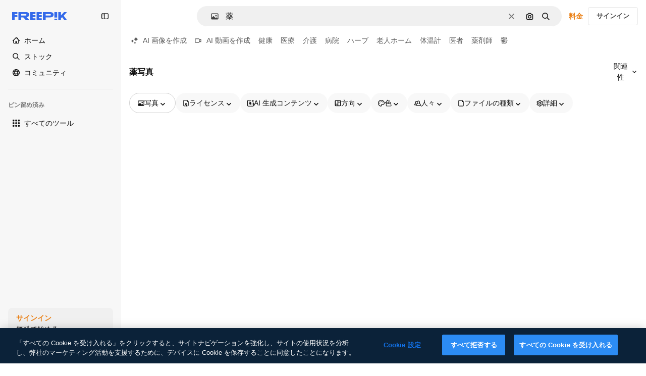

--- FILE ---
content_type: text/javascript
request_url: https://static.cdnpk.net/_next/static/orPD7WSekHeFRMScbJyDL/_buildManifest.js
body_size: 21573
content:
self.__BUILD_MANIFEST=function(e,t,a,s,o,n,i,u,c,l,r,d,p,h,y,v,m,g,E,B,b,k,A,f,D,I,x,H,L,j,P,w,N,F,S,_,z,C,K,M,G,Z,R,T,U,O,V,Y,q,W,J,Q,X,$,ee,et,ea,es,eo,en,ei,eu,ec,el,er,ed,ep,eh,ey,ev,em,eg,eE,eB,eb,ek,eA,ef,eD,eI,ex,eH,eL,ej,eP,ew,eN,eF,eS,e_,ez,eC,eK,eM,eG,eZ,eR,eT,eU,eO,eV,eY,eq,eW,eJ,eQ,eX,e$,e0,e8,e1,e9,e5,e3,e4,e2,e6,e7,te,tt,ta,ts,to,tn,ti,tu,tc,tl,tr,td,tp,th,ty,tv,tm,tg,tE,tB,tb,tk,tA,tf,tD,tI,tx,tH,tL,tj,tP,tw,tN,tF,tS,t_,tz,tC,tK,tM,tG,tZ,tR,tT,tU,tO,tV,tY,tq,tW,tJ,tQ,tX,t$,t0,t8,t1,t9,t5,t3,t4,t2,t6,t7,ae,at,aa,as,ao,an,ai,au,ac,al,ar,ad,ap,ah,ay,av,am,ag,aE,aB,ab,ak,aA,af,aD,aI,ax,aH,aL,aj,aP,aw,aN,aF,aS,a_,az,aC,aK,aM,aG,aZ,aR,aT,aU,aO,aV,aY,aq,aW,aJ,aQ,aX,a$,a0,a8,a1,a9,a5,a3,a4,a2,a6,a7,se,st,sa,ss,so,sn,si,su,sc,sl,sr,sd,sp,sh,sy,sv,sm,sg,sE,sB,sb,sk,sA,sf,sD,sI,sx,sH,sL,sj,sP,sw,sN,sF,sS,s_,sz,sC,sK,sM,sG,sZ,sR,sT,sU,sO,sV,sY,sq,sW,sJ,sQ,sX,s$,s0,s8,s1,s9,s5,s3,s4,s2,s6,s7,oe,ot,oa,os,oo,on,oi,ou,oc,ol,or,od,op,oh,oy,ov,om,og,oE,oB,ob,ok,oA,of,oD,oI,ox,oH,oL,oj,oP,ow,oN,oF,oS,o_,oz,oC,oK,oM,oG,oZ,oR,oT,oU,oO,oV,oY,oq,oW,oJ,oQ,oX,o$,o0,o8,o1,o9,o5,o3,o4,o2,o6,o7,ne,nt,na,ns,no,nn,ni,nu,nc,nl,nr,nd,np,nh,ny,nv,nm,ng,nE,nB,nb,nk,nA,nf,nD,nI,nx,nH,nL,nj,nP,nw,nN,nF,nS,n_,nz,nC,nK,nM,nG,nZ,nR,nT,nU,nO,nV,nY,nq,nW,nJ,nQ,nX,n$,n0,n8,n1,n9,n5,n3,n4,n2,n6,n7,ie,it,ia,is,io,ii,iu,ic,il,ir,id,ip,ih,iy,iv,im,ig,iE,iB,ib,ik,iA,iD,iI,ix,iH,iL,ij,iP,iw,iN,iF,iS,i_,iz,iC,iK,iM,iG,iZ,iR,iT,iU,iO,iV,iY,iq,iW,iJ,iQ,iX,i$,i0,i8,i1,i9,i5,i3,i4,i2,i6,i7,ue,ut,ua,us,uo,un,ui,uu,uc,ul,ur,ud,up,uh,uy,uv,um,ug,uE,uB,ub,uk,uA,uf,uD,uI,ux,uH,uL,uj,uP,uw,uN,uF,uS,u_,uz,uC,uK,uM,uG,uZ,uR,uT,uU,uO,uV,uY,uq,uW,uJ,uQ,uX,u$,u0,u8,u1,u9,u5,u3,u4,u2,u6,u7,ce,ct,ca,cs,co,cn,ci,cu,cc,cl,cr,cd,cp,ch,cy,cv,cm,cg,cE,cB,cb,ck,cA,cf,cD,cI,cx,cH,cL,cj,cP,cw,cN,cF,cS,c_,cz,cC,cK,cM,cG,cZ,cR,cT,cU,cO,cV,cY,cq,cW,cJ,cQ){return{__rewrites:{afterFiles:[{has:O,source:"/:nextInternalLocale(en|ja|tl\\-PH|ceb\\-PH)/metrics",destination:"/:nextInternalLocale/api/metrics"},{has:O,source:"/:nextInternalLocale(en|ja|tl\\-PH|ceb\\-PH)/healthz",destination:"/:nextInternalLocale/api/healthz"},{has:[{type:e,value:aG}],source:"/en/author/:authorSlug/icons/:param(\\d{1,})",destination:"/en/author/:authorSlug/icons/page/:param"},{has:[{type:e,value:E}],source:"/:nextInternalLocale(en|ja|tl\\-PH|ceb\\-PH)/may-akda/:authorSlug/mga-icon/:param(\\d{1,})",destination:so},{has:[{type:e,value:y}],source:"/:nextInternalLocale(en|ja|tl\\-PH|ceb\\-PH)/tagsulat/:authorSlug/mga-icon/:param(\\d{1,})",destination:so},{has:[{type:e,value:E}],source:"/:nextInternalLocale(en|ja|tl\\-PH|ceb\\-PH)/may-akda/:authorSlug/mga-icon",destination:sn},{has:[{type:e,value:y}],source:"/:nextInternalLocale(en|ja|tl\\-PH|ceb\\-PH)/tagsulat/:authorSlug/mga-icon",destination:sn},{has:[{type:e,value:E}],source:"/:nextInternalLocale(en|ja|tl\\-PH|ceb\\-PH)/may-akda/:authorSlug/mga-video",destination:si},{has:[{type:e,value:y}],source:"/:nextInternalLocale(en|ja|tl\\-PH|ceb\\-PH)/tagsulat/:authorSlug/mga-video",destination:si},{has:[{type:e,value:E}],source:"/:nextInternalLocale(en|ja|tl\\-PH|ceb\\-PH)/may-akda/:authorSlug/animated-mga-icon",destination:su},{has:[{type:e,value:y}],source:"/:nextInternalLocale(en|ja|tl\\-PH|ceb\\-PH)/tagsulat/:authorSlug/animated-mga-icon",destination:su},{has:[{type:e,value:E}],source:sc,destination:tb},{has:[{type:e,value:y}],source:sl,destination:tb},{has:[{type:e,value:E}],source:"/:nextInternalLocale(en|ja|tl\\-PH|ceb\\-PH)/may-akda/:authorSlug/mga-icon/:param",destination:sr},{has:[{type:e,value:y}],source:"/:nextInternalLocale(en|ja|tl\\-PH|ceb\\-PH)/tagsulat/:authorSlug/mga-icon/:param",destination:sr},{has:[{type:e,value:E}],source:"/:nextInternalLocale(en|ja|tl\\-PH|ceb\\-PH)/may-akda/:authorSlug/mga-video/:page",destination:sd},{has:[{type:e,value:y}],source:"/:nextInternalLocale(en|ja|tl\\-PH|ceb\\-PH)/tagsulat/:authorSlug/mga-video/:page",destination:sd},{has:[{type:e,value:E}],source:"/:nextInternalLocale(en|ja|tl\\-PH|ceb\\-PH)/may-akda/:authorSlug/animated-mga-icon/:param",destination:sp},{has:[{type:e,value:y}],source:"/:nextInternalLocale(en|ja|tl\\-PH|ceb\\-PH)/tagsulat/:authorSlug/animated-mga-icon/:param",destination:sp},{has:[{type:e,value:E}],source:"/:nextInternalLocale(en|ja|tl\\-PH|ceb\\-PH)/may-akda/:authorSlug",destination:sh},{has:[{type:e,value:y}],source:"/:nextInternalLocale(en|ja|tl\\-PH|ceb\\-PH)/tagsulat/:authorSlug",destination:sh},{has:[{type:e,value:E}],source:"/:nextInternalLocale(en|ja|tl\\-PH|ceb\\-PH)/may-akda/:authorSlug/:param",destination:sy},{has:[{type:e,value:y}],source:"/:nextInternalLocale(en|ja|tl\\-PH|ceb\\-PH)/tagsulat/:authorSlug/:param",destination:sy},{has:[{type:e,value:E}],source:sc,destination:tb},{has:[{type:e,value:y}],source:sl,destination:tb},{has:[{type:e,value:E}],source:"/:nextInternalLocale(en|ja|tl\\-PH|ceb\\-PH)/libre-disney-template/:code*",destination:sv},{has:[{type:e,value:y}],source:"/:nextInternalLocale(en|ja|tl\\-PH|ceb\\-PH)/libre-disney-padron/:code*",destination:sv},{has:[{type:e,value:y}],source:"/:nextInternalLocale(en|ja|tl\\-PH|ceb\\-PH)/premium-disney-padron/:code*",destination:"/:nextInternalLocale/premium-disney-template/:code*"},{has:[{type:e,value:E}],source:"/:nextInternalLocale(en|ja|tl\\-PH|ceb\\-PH)/libre-mga-larawan-mga-vektor/:param*",destination:sm},{has:[{type:e,value:y}],source:"/:nextInternalLocale(en|ja|tl\\-PH|ceb\\-PH)/libre-mga-hulagway-mga-bektor/:param*",destination:sm},{has:[{type:e,value:N}],source:"/:nextInternalLocale(en|ja|tl\\-PH|ceb\\-PH)/free-photos-vectors/:param*",destination:H},{has:[{type:e,value:k},{type:t,key:d}],source:tr,destination:tk},{has:[{type:e,value:k}],source:tr,destination:tA},{has:[{type:e,value:b},{type:t,key:d}],source:tr,destination:tk},{has:[{type:e,value:b}],source:tr,destination:tA},{has:[{type:e,value:E},{type:t,key:d}],source:td,destination:tk},{has:[{type:e,value:E}],source:td,destination:tA},{has:[{type:e,value:y},{type:t,key:d}],source:td,destination:tk},{has:[{type:e,value:y}],source:td,destination:tA},{has:[{type:e,value:C}],source:td,destination:"/:nextInternalLocale/icons"},{has:[{type:e,value:C}],source:"/:nextInternalLocale(en|ja|tl\\-PH|ceb\\-PH)/mga-icon/:id*",destination:"/:nextInternalLocale/icons/:id*"},{has:[{type:e,value:N}],source:tr,destination:H},{has:[{type:e,value:N}],source:"/:nextInternalLocale(en|ja|tl\\-PH|ceb\\-PH)/icons/:id*",destination:H},{has:[{type:e,value:y}],source:"/:nextInternalLocale(en|ja|tl\\-PH|ceb\\-PH)/ai/icon-tigmugna/himan",destination:"/:nextInternalLocale/ai/icon-generator/tool"},{has:[{type:e,value:k},{type:t,key:d}],source:tf,destination:tD},{has:[{type:e,value:k}],source:tf,destination:tI},{has:[{type:e,value:b},{type:t,key:d}],source:tf,destination:tD},{has:[{type:e,value:b}],source:tf,destination:tI},{has:[{type:e,value:E},{type:t,key:d}],source:tp,destination:tD},{has:[{type:e,value:E}],source:tp,destination:tI},{has:[{type:e,value:y},{type:t,key:d}],source:tp,destination:tD},{has:[{type:e,value:y}],source:tp,destination:tI},{has:[{type:e,value:C}],source:tp,destination:"/:nextInternalLocale/animated-icons"},{has:[{type:t,key:d},{type:e,value:k}],source:sg,destination:tx},{has:[{type:e,value:k}],source:sg,destination:tH},{has:[{type:t,key:d},{type:e,value:b}],source:sE,destination:tx},{has:[{type:e,value:b}],source:sE,destination:tH},{has:[{type:t,key:d},{type:e,value:E}],source:sB,destination:tx},{has:[{type:e,value:E}],source:sB,destination:tH},{has:[{type:t,key:d},{type:e,value:y}],source:sb,destination:tx},{has:[{type:e,value:y}],source:sb,destination:tH},{has:[{type:e,value:k},{type:t,key:d}],source:sk,destination:tL},{has:[{type:e,value:k}],source:sk,destination:tj},{has:[{type:e,value:b},{type:t,key:d}],source:sA,destination:tL},{has:[{type:e,value:b}],source:sA,destination:tj},{has:[{type:e,value:E},{type:t,key:d}],source:tP,destination:tL},{has:[{type:e,value:E}],source:tP,destination:tj},{has:[{type:e,value:y},{type:t,key:d}],source:tP,destination:tL},{has:[{type:e,value:y}],source:tP,destination:tj},{has:[{type:e,value:"www.freepik.es|freepik.es|br.freepik.com|localhost"}],source:"/:nextInternalLocale(en|ja|tl\\-PH|ceb\\-PH)/mockups/categorias/:slug",destination:"/:nextInternalLocale/mockups/category/:slug"},{has:[{type:e,value:th}],source:"/it/mockups/categorie/:slug",destination:"/it/mockups/category/:slug"},{has:[{type:e,value:ty}],source:"/fr/mockups/categories/:slug",destination:"/fr/mockups/category/:slug"},{has:[{type:e,value:tv}],source:"/de/mockups/kategorien/:slug",destination:"/de/mockups/category/:slug"},{has:[{type:e,value:ti}],source:"/nl/mockups/categorien/:slug",destination:"/nl/mockups/category/:slug"},{has:[{type:e,value:b}],source:"/ja/%E3%83%A2%E3%83%83%E3%82%AF%E3%82%A2%E3%83%83%E3%83%97/%E3%82%AB%E3%83%86%E3%82%B4%E3%83%AA%E3%83%BC/:slug",destination:"/ja/mockups/category/:slug"},{has:[{type:e,value:aZ}],source:"/ko/%EB%AA%A9%EC%97%85/%EC%B9%B4%ED%85%8C%EA%B3%A0%EB%A6%AC/:slug",destination:"/ko/mockups/category/:slug"},{has:[{type:e,value:tm}],source:"/pl/mockups/kategorie/:slug",destination:"/pl/mockups/category/:slug"},{has:[{type:e,value:sf}],source:"/ru/%D0%BC%D0%BE%D0%BA%D0%B0%D0%BF%D1%8B/k%D0%B0%D1%82%D0%B5%D0%B3%D0%BE%D1%80%D0%B8%D0%B8/:slug",destination:"/ru/mockups/category/:slug"},{has:[{type:e,value:ec}],source:"/zh-HK/%E6%A8%A3%E6%9C%AC/%E9%A1%9E%E5%88%A5/:slug",destination:"/zh-HK/mockups/category/:slug"},{has:[{type:e,value:el}],source:"/hi-IN/%E0%A4%AE%E0%A5%89%E0%A4%95%E0%A4%85%E0%A4%AA/%E0%A4%95%E0%A5%87%E0%A4%9F%E0%A5%87%E0%A4%97%E0%A4%B0%E0%A5%80/:slug",destination:"/hi-IN/mockups/category/:slug"},{has:[{type:e,value:er}],source:"/th-TH/%E0%B8%8A%E0%B8%B4%E0%B9%89%E0%B8%99%E0%B8%87%E0%B8%B2%E0%B8%99%E0%B8%88%E0%B8%B3%E0%B8%A5%E0%B8%AD%E0%B8%87/%E0%B8%AB%E0%B8%A1%E0%B8%A7%E0%B8%94%E0%B8%AB%E0%B8%A1%E0%B8%B9%E0%B9%88/:slug",destination:"/th-TH/mockups/category/:slug"},{has:[{type:e,value:ed}],source:"/cs-CZ/mockupy/kategorie/:slug",destination:"/cs-CZ/mockups/category/:slug"},{has:[{type:e,value:ep}],source:"/da-DK/mockups/kategori/:slug",destination:"/da-DK/mockups/category/:slug"},{has:[{type:e,value:eh}],source:"/fi-FI/mallikuvat/kategoria/:slug",destination:"/fi-FI/mockups/category/:slug"},{has:[{type:e,value:ey}],source:"/nb-NO/mockups/kategori/:slug",destination:"/nb-NO/mockups/category/:slug"},{has:[{type:e,value:ev}],source:"/sv-SE/mockups/kategori/:slug",destination:"/sv-SE/mockups/category/:slug"},{has:[{type:e,value:em}],source:"/tr-TR/mockup/kategori/:slug",destination:"/tr-TR/mockups/category/:slug"},{has:[{type:e,value:eg}],source:"/id-ID/mockup/kategori/:slug",destination:"/id-ID/mockups/category/:slug"},{has:[{type:e,value:eE}],source:"/vi-VN/mo-hinh/danh-muc/:slug",destination:"/vi-VN/mockups/category/:slug"},{has:[{type:e,value:eB}],source:"/af-ZA/voorstellings/kategorie/:slug",destination:"/af-ZA/mockups/category/:slug"},{has:[{type:e,value:eb}],source:"/az-AZ/maketl%c9%99r/kateqoriya/:slug",destination:"/az-AZ/mockups/category/:slug"},{has:[{type:e,value:ek}],source:"/be-BY/%d0%bc%d0%b0%d0%ba%d0%b0%d0%bf%d1%8b/%d0%ba%d0%b0%d1%82%d1%8d%d0%b3%d0%be%d1%80%d1%8b%d1%8f/:slug",destination:"/be-BY/mockups/category/:slug"},{has:[{type:e,value:eA}],source:"/bg-BG/%D0%BC%D0%B0%D0%BA%D0%B5%D1%82%D0%B8/%D0%BA%D0%B0%D1%82%D0%B5%D0%B3%D0%BE%D1%80%D0%B8%D1%8F/:slug",destination:"/bg-BG/mockups/category/:slug"},{has:[{type:e,value:ef}],source:"/bn-BD/%E0%A6%AE%E0%A6%95%E0%A6%86%E0%A6%AA/%E0%A6%95%E0%A7%8D%E0%A6%AF%E0%A6%BE%E0%A6%9F%E0%A6%BE%E0%A6%97%E0%A6%B0%E0%A6%BF/:slug",destination:"/bn-BD/mockups/category/:slug"},{has:[{type:e,value:eD}],source:"/bs-BA/makete/kategorija/:slug",destination:"/bs-BA/mockups/category/:slug"},{has:[{type:e,value:y}],source:"/ceb-PH/mga-mockup/kategoriya/:slug",destination:"/ceb-PH/mockups/category/:slug"},{has:[{type:e,value:eI}],source:"/el-GR/mockups/katigoria/:slug",destination:"/el-GR/mockups/category/:slug"},{has:[{type:e,value:ex}],source:"/et-EE/makette/kategooria/:slug",destination:"/et-EE/mockups/category/:slug"},{has:[{type:e,value:eH}],source:"/gu-IN/%e0%aa%ae%e0%ab%8b%e0%aa%95%e0%aa%85%e0%aa%aa%e0%ab%8d%e0%aa%b8/%e0%aa%b6%e0%ab%8d%e0%aa%b0%e0%ab%87%e0%aa%a3%e0%ab%80/:slug",destination:"/gu-IN/mockups/category/:slug"},{has:[{type:e,value:eL}],source:"/ha-NG/tsararrun-samfura/naui/:slug",destination:"/ha-NG/mockups/category/:slug"},{has:[{type:e,value:ej}],source:"/hr-HR/makete/kategorija/:slug",destination:"/hr-HR/mockups/category/:slug"},{has:[{type:e,value:eP}],source:"/hu-HU/makettek/kategoria/:slug",destination:"/hu-HU/mockups/category/:slug"},{has:[{type:e,value:ew}],source:"/hy-AM/%d5%b4%d5%a1%d5%af%d5%a5%d5%bf%d5%b6%d5%a5%d6%80/%d5%af%d5%a1%d5%bf%d5%a5%d5%a3%d5%b8%d6%80%d5%ab%d5%a1/:slug",destination:"/hy-AM/mockups/category/:slug"},{has:[{type:e,value:eN}],source:"/ig-NG/ihe-nlereanya/%e1%bb%a5d%e1%bb%8b/:slug",destination:"/ig-NG/mockups/category/:slug"},{has:[{type:e,value:eF}],source:"/is-IS/fleiri-synishorn/flokkur/:slug",destination:"/is-IS/mockups/category/:slug"},{has:[{type:e,value:eS}],source:"/jv-ID/para-mockup/kategori/:slug",destination:"/jv-ID/mockups/category/:slug"},{has:[{type:e,value:e_}],source:"/ka-GE/%e1%83%9b%e1%83%90%e1%83%99%e1%83%94%e1%83%a2%e1%83%94%e1%83%91%e1%83%98/%e1%83%99%e1%83%90%e1%83%a2%e1%83%94%e1%83%92%e1%83%9d%e1%83%a0%e1%83%98%e1%83%90/:slug",destination:"/ka-GE/mockups/category/:slug"},{has:[{type:e,value:ez}],source:"/kk-KZ/%d0%bc%d0%be%d0%ba%d0%b0%d0%bf%d1%82%d0%b0%d1%80/%d1%81%d0%b0%d0%bd%d0%b0%d1%82/:slug",destination:"/kk-KZ/mockups/category/:slug"},{has:[{type:e,value:eC}],source:"/km-KH/%e1%9e%85%e1%9f%92%e1%9e%9a%e1%9e%be%e1%9e%93%e1%9e%82%e1%9f%86%e1%9e%9a%e1%9e%bc/%e1%9e%94%e1%9f%92%e1%9e%9a%e1%9e%97%e1%9f%81%e1%9e%91/:slug",destination:"/km-KH/mockups/category/:slug"},{has:[{type:e,value:eK}],source:"/kn-IN/%e0%b2%86%e0%b2%95%e0%b3%83%e0%b2%a4%e0%b2%bf-%e0%b2%ae%e0%b2%be%e0%b2%a6%e0%b2%b0%e0%b2%bf/%e0%b2%b5%e0%b2%b0%e0%b3%8d%e0%b2%97/:slug",destination:"/kn-IN/mockups/category/:slug"},{has:[{type:e,value:eM}],source:"/lo-LA/%E0%BA%AB%E0%BA%BC%E0%BA%B2%E0%BA%8D%E0%BB%81%E0%BA%9A%E0%BA%9A%E0%BA%88%E0%BA%B3%E0%BA%A5%E0%BA%AD%E0%BA%87/%E0%BA%9B%E0%BA%B0%E0%BB%80%E0%BA%9E%E0%BA%94/:slug",destination:"/lo-LA/mockups/category/:slug"},{has:[{type:e,value:eG}],source:"/lt-LT/maketai/kategorija/:slug",destination:"/lt-LT/mockups/category/:slug"},{has:[{type:e,value:eZ}],source:"/lv-LV/maketiem/kategorija/:slug",destination:"/lv-LV/mockups/category/:slug"},{has:[{type:e,value:eR}],source:"/mk-MK/%d0%bc%d0%b0%d0%ba%d0%b5%d1%82%d0%b8/%d0%ba%d0%b0%d1%82%d0%b5%d0%b3%d0%be%d1%80%d0%b8%d1%98%d0%b0/:slug",destination:"/mk-MK/mockups/category/:slug"},{has:[{type:e,value:eT}],source:"/ml-IN/%e0%b4%ae%e0%b5%8b%e0%b4%95%e0%b5%8d%e0%b4%95%e0%b4%aa%e0%b5%8d%e0%b4%aa%e0%b5%81%e0%b4%95%e0%b5%be/%e0%b4%b5%e0%b4%bf%e0%b4%ad%e0%b4%be%e0%b4%97%e0%b4%82/:slug",destination:"/ml-IN/mockups/category/:slug"},{has:[{type:e,value:eU}],source:"/mn-MN/%d1%82%d0%b0%d0%bd%d0%b8%d0%bb%d1%86%d1%83%d1%83%d0%bb%d0%b3%d0%b0-%d0%b7%d0%b0%d0%b3%d0%b2%d0%b0%d1%80%d1%83%d1%83%d0%b4/%d0%b0%d0%bd%d0%b3%d0%b8%d0%bb%d0%b0%d0%bb/:slug",destination:"/mn-MN/mockups/category/:slug"},{has:[{type:e,value:eO}],source:"/mr-IN/%E0%A4%AE%E0%A5%89%E0%A4%95%E0%A4%85%E0%A4%AA%E0%A5%8D%E0%A4%B8/%E0%A4%B5%E0%A4%B0%E0%A5%8D%E0%A4%97/:slug",destination:"/mr-IN/mockups/category/:slug"},{has:[{type:e,value:eV}],source:"/ms-MY/mockup-berbilang/kategori/:slug",destination:"/ms-MY/mockups/category/:slug"},{has:[{type:e,value:eY}],source:"/my-MM/%e1%80%99%e1%80%b1%e1%80%ac%e1%80%b7%e1%80%80%e1%80%95%e1%80%ba%e1%80%99%e1%80%bb%e1%80%ac%e1%80%b8/%e1%80%a1%e1%80%99%e1%80%bb%e1%80%ad%e1%80%af%e1%80%b8%e1%80%a1%e1%80%85%e1%80%ac%e1%80%b8/:slug",destination:"/my-MM/mockups/category/:slug"},{has:[{type:e,value:eq}],source:"/ne-NP/%e0%a4%ae%e0%a5%8b%e0%a4%95%e0%a4%85%e0%a4%aa%e0%a4%b9%e0%a4%b0%e0%a5%82/%e0%a4%b6%e0%a5%8d%e0%a4%b0%e0%a5%87%e0%a4%a3%e0%a5%80/:slug",destination:"/ne-NP/mockups/category/:slug"},{has:[{type:e,value:eW}],source:"/pa-IN/%e0%a8%ae%e0%a9%8c%e0%a8%95%e0%a8%85%e0%a9%b1%e0%a8%aa%e0%a8%b8/%e0%a8%b8%e0%a8%bc%e0%a9%8d%e0%a8%b0%e0%a9%87%e0%a8%a3%e0%a9%80/:slug",destination:"/pa-IN/mockups/category/:slug"},{has:[{type:e,value:"pt.freepik.com|localhost"}],source:"/pt/mockups/categorias/:slug",destination:"/pt/mockups/category/:slug"},{has:[{type:e,value:eJ}],source:"/ro-RO/mockup-uri/categorie/:slug",destination:"/ro-RO/mockups/category/:slug"},{has:[{type:e,value:eQ}],source:"/si-LK/%E0%B6%B6%E0%B7%9C%E0%B7%84%E0%B7%9D-%E0%B6%B8%E0%B7%9C%E0%B6%9A%E0%B7%8A%E0%B6%85%E0%B6%B4%E0%B7%8A/%E0%B6%B4%E0%B7%8A%E0%B6%BB%E0%B7%80%E0%B6%BB%E0%B7%8A%E0%B6%9C%E0%B6%BA/:slug",destination:"/si-LK/mockups/category/:slug"},{has:[{type:e,value:eX}],source:"/sk-SK/mockupy/kateg%c3%b3ria/:slug",destination:"/sk-SK/mockups/category/:slug"},{has:[{type:e,value:e$}],source:"/sl-SI/maket/kategorija/:slug",destination:"/sl-SI/mockups/category/:slug"},{has:[{type:e,value:e0}],source:"/so-SO/muunado/qeybta/:slug",destination:"/so-SO/mockups/category/:slug"},{has:[{type:e,value:e8}],source:"/sq-AL/disa-makete/kategori/:slug",destination:"/sq-AL/mockups/category/:slug"},{has:[{type:e,value:e1}],source:"/sr-RS/makete/kategorija/:slug",destination:"/sr-RS/mockups/category/:slug"},{has:[{type:e,value:e9}],source:"/sw-KE/maktaba/kategoria/:slug",destination:"/sw-KE/mockups/category/:slug"},{has:[{type:e,value:e5}],source:"/ta-IN/%E0%AE%A8%E0%AE%95%E0%AE%B2%E0%AF%8D-%E0%AE%B5%E0%AE%9F%E0%AE%BF%E0%AE%B5%E0%AE%99%E0%AF%8D%E0%AE%95%E0%AE%B3%E0%AF%8D/%E0%AE%B5%E0%AE%95%E0%AF%88/:slug",destination:"/ta-IN/mockups/category/:slug"},{has:[{type:e,value:e3}],source:"/te-IN/%E0%B0%AE%E0%B0%BE%E0%B0%95%E0%B1%8D%E0%B0%AA%E0%B1%8D%E0%B0%B2%E0%B1%81/%E0%B0%B5%E0%B0%B0%E0%B1%8D%E0%B0%97%E0%B0%82/:slug",destination:"/te-IN/mockups/category/:slug"},{has:[{type:e,value:E}],source:"/tl-PH/mga-mockup/kategorya/:slug",destination:"/tl-PH/mockups/category/:slug"},{has:[{type:e,value:e4}],source:"/uk-UA/%D0%BC%D0%BE%D0%BA%D0%B0%D0%BF%D0%B8/%D0%BA%D0%B0%D1%82%D0%B5%D0%B3%D0%BE%D1%80%D1%96%D1%8F/:slug",destination:"/uk-UA/mockups/category/:slug"},{has:[{type:e,value:e2}],source:"/uz-UZ/maketlar/kategoriya/:slug",destination:"/uz-UZ/mockups/category/:slug"},{has:[{type:e,value:e6}],source:"/yo-NG/%c3%a0w%e1%bb%8dn-%c3%a0p%e1%ba%b9%e1%ba%b9r%e1%ba%b9-%c3%a0w%c3%b2r%c3%a1n/%e1%ba%b9ka/:slug",destination:"/yo-NG/mockups/category/:slug"},{has:[{type:e,value:e7}],source:"/zh-CN/%E6%A8%A1%E5%9E%8B/%E7%B1%BB%E5%88%AB/:slug",destination:"/zh-CN/mockups/category/:slug"},{has:[{type:e,value:te}],source:"/zh-TW/%e5%a4%9a%e5%80%8b%e6%a8%a1%e6%93%ac%e5%9c%96/%e9%a1%9e%e5%88%a5/:slug",destination:"/zh-TW/mockups/category/:slug"},{has:[{type:e,value:tt}],source:"/zu-ZA/izifanekiso/isigaba/:slug",destination:"/zu-ZA/mockups/category/:slug"},{has:[{type:e,value:C}],source:"/:nextInternalLocale(en|ja|tl\\-PH|ceb\\-PH)/mga-larawan/:param+",destination:"/:nextInternalLocale/photos/:param+"},{has:[{type:e,value:N}],source:"/:nextInternalLocale(en|ja|tl\\-PH|ceb\\-PH)/photos/:param+",destination:H},{has:[{type:e,value:E}],source:"/:nextInternalLocale(en|ja|tl\\-PH|ceb\\-PH)/sikat-psd",destination:"/:nextInternalLocale/popular-psd"},{has:[{type:e,value:E}],source:"/:nextInternalLocale(en|ja|tl\\-PH|ceb\\-PH)/sikat-psd/:param*",destination:"/:nextInternalLocale/popular-psd/:param*"},{has:[{type:t,key:d},{type:e,value:k}],source:tw,destination:tN},{has:[{type:e,value:k}],source:tw,destination:tF},{has:[{type:t,key:d},{type:e,value:b}],source:tw,destination:tN},{has:[{type:e,value:b}],source:tw,destination:tF},{has:[{type:t,key:d},{type:e,value:E}],source:tS,destination:tN},{has:[{type:e,value:E}],source:tS,destination:tF},{has:[{type:t,key:d},{type:e,value:y}],source:tS,destination:tN},{has:[{type:e,value:y}],source:tS,destination:tF},{has:[{type:e,value:b}],source:"/:nextInternalLocale(en|ja|tl\\-PH|ceb\\-PH)/%E6%96%99%E9%87%91",destination:aR},{has:[{type:e,value:E}],source:"/:nextInternalLocale(en|ja|tl\\-PH|ceb\\-PH)/pagpepresyo",destination:aR},{has:[{type:e,value:y}],source:"/:nextInternalLocale(en|ja|tl\\-PH|ceb\\-PH)/presyo",destination:aR},{has:[{type:e,value:b}],source:"/:nextInternalLocale(en|ja|tl\\-PH|ceb\\-PH)/%E6%96%99%E9%87%91/:id*",destination:aT},{has:[{type:e,value:E}],source:"/:nextInternalLocale(en|ja|tl\\-PH|ceb\\-PH)/pagpepresyo/:id*",destination:aT},{has:[{type:e,value:y}],source:"/:nextInternalLocale(en|ja|tl\\-PH|ceb\\-PH)/presyo/:id*",destination:aT},{has:[{type:e,value:E}],source:"/:nextInternalLocale(en|ja|tl\\-PH|ceb\\-PH)/pagpepresyo-grupo",destination:sD},{has:[{type:e,value:y}],source:"/:nextInternalLocale(en|ja|tl\\-PH|ceb\\-PH)/presyo-mga-grupo",destination:sD},{has:[{type:e,value:E}],source:"/:nextInternalLocale(en|ja|tl\\-PH|ceb\\-PH)/libre-vektor",destination:sI},{has:[{type:e,value:y}],source:"/:nextInternalLocale(en|ja|tl\\-PH|ceb\\-PH)/libre-bektor",destination:sI},{has:[{type:e,value:E}],source:"/:nextInternalLocale(en|ja|tl\\-PH|ceb\\-PH)/libre-vektor/:id*",destination:sx},{has:[{type:e,value:y}],source:"/:nextInternalLocale(en|ja|tl\\-PH|ceb\\-PH)/libre-bektor/:id*",destination:sx},{has:[{type:e,value:E}],source:"/:nextInternalLocale(en|ja|tl\\-PH|ceb\\-PH)/premium-vektor",destination:sH},{has:[{type:e,value:y}],source:"/:nextInternalLocale(en|ja|tl\\-PH|ceb\\-PH)/premium-bektor",destination:sH},{has:[{type:e,value:E}],source:"/:nextInternalLocale(en|ja|tl\\-PH|ceb\\-PH)/premium-vektor/:id*",destination:sL},{has:[{type:e,value:y}],source:"/:nextInternalLocale(en|ja|tl\\-PH|ceb\\-PH)/premium-bektor/:id*",destination:sL},{has:[{type:e,value:E}],source:"/:nextInternalLocale(en|ja|tl\\-PH|ceb\\-PH)/libre-larawan",destination:sj},{has:[{type:e,value:y}],source:"/:nextInternalLocale(en|ja|tl\\-PH|ceb\\-PH)/libre-hulagway",destination:sj},{has:[{type:e,value:E}],source:"/:nextInternalLocale(en|ja|tl\\-PH|ceb\\-PH)/libre-larawan/:id*",destination:sP},{has:[{type:e,value:y}],source:"/:nextInternalLocale(en|ja|tl\\-PH|ceb\\-PH)/libre-hulagway/:id*",destination:sP},{has:[{type:e,value:E}],source:"/:nextInternalLocale(en|ja|tl\\-PH|ceb\\-PH)/premium-larawan",destination:sw},{has:[{type:e,value:y}],source:"/:nextInternalLocale(en|ja|tl\\-PH|ceb\\-PH)/premium-hulagway",destination:sw},{has:[{type:e,value:E}],source:"/:nextInternalLocale(en|ja|tl\\-PH|ceb\\-PH)/premium-larawan/:id*",destination:sN},{has:[{type:e,value:y}],source:"/:nextInternalLocale(en|ja|tl\\-PH|ceb\\-PH)/premium-hulagway/:id*",destination:sN},{has:[{type:e,value:C}],source:"/:nextInternalLocale(en|ja|tl\\-PH|ceb\\-PH)/libre-psd",destination:"/:nextInternalLocale/free-psd"},{has:[{type:e,value:C}],source:"/:nextInternalLocale(en|ja|tl\\-PH|ceb\\-PH)/libre-psd/:id*",destination:"/:nextInternalLocale/free-psd/:id*"},{has:[{type:e,value:C}],source:"/:nextInternalLocale(en|ja|tl\\-PH|ceb\\-PH)/libre-ai-larawan",destination:"/:nextInternalLocale/free-ai-image"},{has:[{type:e,value:C}],source:"/:nextInternalLocale(en|ja|tl\\-PH|ceb\\-PH)/libre-ai-larawan/:id*",destination:"/:nextInternalLocale/free-ai-image/:id*"},{has:[{type:e,value:C}],source:"/:nextInternalLocale(en|ja|tl\\-PH|ceb\\-PH)/premium-ai-larawan",destination:"/:nextInternalLocale/premium-ai-image"},{has:[{type:e,value:C}],source:"/:nextInternalLocale(en|ja|tl\\-PH|ceb\\-PH)/premium-ai-larawan/:id*",destination:"/:nextInternalLocale/premium-ai-image/:id*"},{has:[{type:e,value:N}],source:"/:nextInternalLocale(en|ja|tl\\-PH|ceb\\-PH)/free-vector",destination:H},{has:[{type:e,value:N}],source:"/:nextInternalLocale(en|ja|tl\\-PH|ceb\\-PH)/free-vector/:id*",destination:H},{has:[{type:e,value:N}],source:"/:nextInternalLocale(en|ja|tl\\-PH|ceb\\-PH)/premium-vector",destination:H},{has:[{type:e,value:N}],source:"/:nextInternalLocale(en|ja|tl\\-PH|ceb\\-PH)/premium-vector/:id*",destination:H},{has:[{type:e,value:N}],source:"/:nextInternalLocale(en|ja|tl\\-PH|ceb\\-PH)/free-photo",destination:H},{has:[{type:e,value:N}],source:"/:nextInternalLocale(en|ja|tl\\-PH|ceb\\-PH)/free-photo/:id*",destination:H},{has:[{type:e,value:N}],source:"/:nextInternalLocale(en|ja|tl\\-PH|ceb\\-PH)/premium-photo",destination:H},{has:[{type:e,value:N}],source:"/:nextInternalLocale(en|ja|tl\\-PH|ceb\\-PH)/premium-photo/:id*",destination:H},{has:[{type:e,value:N}],source:"/:nextInternalLocale(en|ja|tl\\-PH|ceb\\-PH)/free-psd",destination:H},{has:[{type:e,value:N}],source:"/:nextInternalLocale(en|ja|tl\\-PH|ceb\\-PH)/free-psd/:id*",destination:H},{has:[{type:e,value:N}],source:"/:nextInternalLocale(en|ja|tl\\-PH|ceb\\-PH)/free-ai-image",destination:H},{has:[{type:e,value:N}],source:"/:nextInternalLocale(en|ja|tl\\-PH|ceb\\-PH)/free-ai-image/:id*",destination:H},{has:[{type:e,value:N}],source:"/:nextInternalLocale(en|ja|tl\\-PH|ceb\\-PH)/premium-ai-image",destination:H},{has:[{type:e,value:N}],source:"/:nextInternalLocale(en|ja|tl\\-PH|ceb\\-PH)/premium-ai-image/:id*",destination:H},{has:[{type:e,value:t_}],source:aU,destination:H},{has:[{type:e,value:t_}],source:"/:nextInternalLocale(en|ja|tl\\-PH|ceb\\-PH)/templates/:id*",destination:H},{has:[{type:t,key:d},{type:e,value:k}],source:tu,destination:tz},{has:[{type:e,value:k}],source:tu,destination:tC},{has:[{type:t,key:d},{type:e,value:b}],source:sF,destination:tz},{has:[{type:e,value:b}],source:sF,destination:tC},{has:[{type:t,key:d},{type:e,value:E}],source:tu,destination:tz},{has:[{type:e,value:E}],source:tu,destination:tC},{has:[{type:t,key:d},{type:e,value:y}],source:tu,destination:tz},{has:[{type:e,value:y}],source:tu,destination:tC},{has:[{type:t,key:d},{type:e,value:k}],source:aU,destination:tK},{has:[{type:e,value:k}],source:aU,destination:tM},{has:[{type:t,key:d},{type:e,value:b}],source:sS,destination:tK},{has:[{type:e,value:b}],source:sS,destination:tM},{has:[{type:t,key:d},{type:e,value:E}],source:s_,destination:tK},{has:[{type:e,value:E}],source:s_,destination:tM},{has:[{type:t,key:d},{type:e,value:y}],source:sz,destination:tK},{has:[{type:e,value:y}],source:sz,destination:tM},{has:[{type:e,value:"www.freepik.com|freepik.com|ru.freepik.com|localhost"}],source:"/:nextInternalLocale(en|ja|tl\\-PH|ceb\\-PH)/create/:slug",destination:"/:nextInternalLocale/templates/category/:slug"},{has:[{type:e,value:"www.freepik.es|freepik.es|localhost"}],source:"/es/crear/:slug",destination:"/es/templates/category/:slug"},{has:[{type:e,value:tv}],source:"/de/erstellen/:slug",destination:"/de/templates/category/:slug"},{has:[{type:e,value:ty}],source:"/fr/creer/:slug",destination:"/fr/templates/category/:slug"},{has:[{type:e,value:th}],source:"/it/creare/:slug",destination:"/it/templates/category/:slug"},{has:[{type:e,value:aO}],source:"/pt/criar/:slug",destination:"/pt/templates/category/:slug"},{has:[{type:e,value:b}],source:"/ja/%E4%BD%9C%E6%88%90%E3%81%99%E3%82%8B/:slug",destination:"/ja/templates/category/:slug"},{has:[{type:e,value:aZ}],source:"/ko/%EC%83%9D%EC%84%B1%ED%95%98%EA%B8%B0/:slug",destination:"/ko/templates/category/:slug"},{has:[{type:e,value:ti}],source:"/nl/maken/:slug",destination:"/nl/templates/category/:slug"},{has:[{type:e,value:tm}],source:"/pl/tworzyc/:slug",destination:"/pl/templates/category/:slug"},{has:[{type:e,value:ec}],source:"/zh-HK/%E5%89%B5%E9%80%A0/:slug",destination:"/zh-HK/templates/category/:slug"},{has:[{type:e,value:el}],source:"/hi-IN/%E0%A4%95%E0%A5%8D%E0%A4%B0%E0%A5%80%E0%A4%90%E0%A4%9F/:slug",destination:"/hi-IN/templates/category/:slug"},{has:[{type:e,value:er}],source:"/th-TH/%E0%B8%AA%E0%B8%A3%E0%B9%89%E0%B8%B2%E0%B8%87/:slug",destination:"/th-TH/templates/category/:slug"},{has:[{type:e,value:ed}],source:"/cs-CZ/vytvorit/:slug",destination:"/cs-CZ/templates/category/:slug"},{has:[{type:e,value:ep}],source:"/da-DK/generer/:slug",destination:"/da-DK/templates/category/:slug"},{has:[{type:e,value:eh}],source:"/fi-FI/luo/:slug",destination:"/fi-FI/templates/category/:slug"},{has:[{type:e,value:ey}],source:"/nb-NO/opprette/:slug",destination:"/nb-NO/templates/category/:slug"},{has:[{type:e,value:ev}],source:"/sv-SE/skapa/:slug",destination:"/sv-SE/templates/category/:slug"},{has:[{type:e,value:em}],source:"/tr-TR/olustur/:slug",destination:"/tr-TR/templates/category/:slug"},{has:[{type:e,value:eg}],source:"/id-ID/buat/:slug",destination:"/id-ID/templates/category/:slug"},{has:[{type:e,value:eE}],source:"/vi-VN/tao/:slug",destination:"/vi-VN/templates/category/:slug"},{has:[{type:e,value:ef}],source:"/bn-BD/%E0%A6%A4%E0%A7%88%E0%A6%B0%E0%A6%BF-%E0%A6%95%E0%A6%B0%E0%A7%81%E0%A6%A8/:slug",destination:"/bn-BD/templates/category/:slug"},{has:[{type:e,value:e7}],source:"/zh-CN/%E5%88%9B%E5%BB%BA/:slug",destination:"/zh-CN/templates/category/:slug"},{has:[{type:e,value:eI}],source:"/el-GR/dimiourgia/:slug",destination:"/el-GR/templates/category/:slug"},{has:[{type:e,value:eV}],source:"/ms-MY/cipta/:slug",destination:"/ms-MY/templates/category/:slug"},{has:[{type:e,value:eJ}],source:"/ro-RO/creare/:slug",destination:"/ro-RO/templates/category/:slug"},{has:[{type:e,value:e5}],source:"/ta-IN/%E0%AE%89%E0%AE%B0%E0%AF%81%E0%AE%B5%E0%AE%BE%E0%AE%95%E0%AF%8D%E0%AE%95%E0%AF%81/:slug",destination:"/ta-IN/templates/category/:slug"},{has:[{type:e,value:e4}],source:"/uk-UA/%D1%81%D1%82%D0%B2%D0%BE%D1%80%D0%B8%D1%82%D0%B8/:slug",destination:"/uk-UA/templates/category/:slug"},{has:[{type:e,value:eB}],source:"/af-ZA/skep/:slug",destination:"/af-ZA/templates/category/:slug"},{has:[{type:e,value:eP}],source:"/hu-HU/keszites/:slug",destination:"/hu-HU/templates/category/:slug"},{has:[{type:e,value:eA}],source:"/bg-BG/%D1%81%D1%8A%D0%B7%D0%B4%D0%B0%D0%B9/:slug",destination:"/bg-BG/templates/category/:slug"},{has:[{type:e,value:e9}],source:"/sw-KE/unda/:slug",destination:"/sw-KE/templates/category/:slug"},{has:[{type:e,value:e3}],source:"/te-IN/%E0%B0%B8%E0%B1%83%E0%B0%B7%E0%B1%8D%E0%B0%9F%E0%B0%BF%E0%B0%82%E0%B0%9A%E0%B1%81/:slug",destination:"/te-IN/templates/category/:slug"},{has:[{type:e,value:eO}],source:"/mr-IN/%E0%A4%A4%E0%A4%AF%E0%A4%BE%E0%A4%B0-%E0%A4%95%E0%A4%B0%E0%A4%BE/:slug",destination:"/mr-IN/templates/category/:slug"},{has:[{type:e,value:eX}],source:"/sk-SK/vytvorit/:slug",destination:"/sk-SK/templates/category/:slug"},{has:[{type:e,value:ex}],source:"/et-EE/loo/:slug",destination:"/et-EE/templates/category/:slug"},{has:[{type:e,value:eZ}],source:"/lv-LV/izveidot/:slug",destination:"/lv-LV/templates/category/:slug"},{has:[{type:e,value:eG}],source:"/lt-LT/kurti/:slug",destination:"/lt-LT/templates/category/:slug"},{has:[{type:e,value:e$}],source:"/sl-SI/ustvari/:slug",destination:"/sl-SI/templates/category/:slug"},{has:[{type:e,value:ej}],source:"/hr-HR/stvoriti/:slug",destination:"/hr-HR/templates/category/:slug"},{has:[{type:e,value:e1}],source:"/sr-RS/napraviti/:slug",destination:"/sr-RS/templates/category/:slug"},{has:[{type:e,value:E}],source:"/tl-PH/lumikha/:slug",destination:"/tl-PH/templates/category/:slug"},{has:[{type:e,value:te}],source:"/zh-TW/%E5%BB%BA%E7%AB%8B/:slug",destination:"/zh-TW/templates/category/:slug"},{has:[{type:e,value:tt}],source:"/zu-ZA/dala/:slug",destination:"/zu-ZA/templates/category/:slug"},{has:[{type:e,value:e6}],source:"/yo-NG/%E1%B9%A3%E1%BA%B9da/:slug",destination:"/yo-NG/templates/category/:slug"},{has:[{type:e,value:eL}],source:"/ha-NG/%C6%99ir%C6%99ira/:slug",destination:"/ha-NG/templates/category/:slug"},{has:[{type:e,value:eN}],source:"/ig-NG/mep%E1%BB%A5ta/:slug",destination:"/ig-NG/templates/category/:slug"},{has:[{type:e,value:eW}],source:"/pa-IN/%E0%A8%AC%E0%A8%A3%E0%A8%BE%E0%A8%93/:slug",destination:"/pa-IN/templates/category/:slug"},{has:[{type:e,value:eH}],source:"/gu-IN/%E0%AA%AC%E0%AA%A8%E0%AA%BE%E0%AA%B5%E0%AB%8B/:slug",destination:"/gu-IN/templates/category/:slug"},{has:[{type:e,value:eK}],source:"/kn-IN/%E0%B2%B0%E0%B2%9A%E0%B2%BF%E0%B2%B8%E0%B2%BF/:slug",destination:"/kn-IN/templates/category/:slug"},{has:[{type:e,value:eT}],source:"/ml-IN/%E0%B4%B8%E0%B5%83%E0%B4%B7%E0%B5%8D%E0%B4%9F%E0%B4%BF%E0%B4%95%E0%B5%8D%E0%B4%95%E0%B5%81%E0%B4%95/:slug",destination:"/ml-IN/templates/category/:slug"},{has:[{type:e,value:eQ}],source:"/si-LK/%E0%B7%83%E0%B7%8F%E0%B6%AF%E0%B6%B1%E0%B7%8A%E0%B6%B1/:slug",destination:"/si-LK/templates/category/:slug"},{has:[{type:e,value:eC}],source:"/km-KH/%E1%9E%94%E1%9E%84%E1%9F%92%E1%9E%80%E1%9E%BE%E1%9E%8F/:slug",destination:"/km-KH/templates/category/:slug"},{has:[{type:e,value:ew}],source:"/hy-AM/%D5%BD%D5%BF%D5%A5%D5%B2%D5%AE%D5%A5%D5%AC/:slug",destination:"/hy-AM/templates/category/:slug"},{has:[{type:e,value:e_}],source:"/ka-GE/%E1%83%A8%E1%83%94%E1%83%A5%E1%83%9B%E1%83%9C%E1%83%90/:slug",destination:"/ka-GE/templates/category/:slug"},{has:[{type:e,value:eb}],source:"/az-AZ/yarat/:slug",destination:"/az-AZ/templates/category/:slug"},{has:[{type:e,value:ez}],source:"/kk-KZ/%D0%B6%D0%B0%D1%81%D0%B0%D1%83/:slug",destination:"/kk-KZ/templates/category/:slug"},{has:[{type:e,value:eU}],source:"/mn-MN/%D0%B1%D2%AF%D1%82%D1%8D%D1%8D%D1%85/:slug",destination:"/mn-MN/templates/category/:slug"},{has:[{type:e,value:eq}],source:"/ne-NP/%E0%A4%B8%E0%A4%BF%E0%A4%B0%E0%A5%8D%E0%A4%9C%E0%A4%A8%E0%A4%BE-%E0%A4%97%E0%A4%B0%E0%A5%8D%E0%A4%A8%E0%A5%81%E0%A4%B9%E0%A5%8B%E0%A4%B8%E0%A5%8D/:slug",destination:"/ne-NP/templates/category/:slug"},{has:[{type:e,value:eM}],source:"/lo-LA/%E0%BA%AA%E0%BB%89%E0%BA%B2%E0%BA%87/:slug",destination:"/lo-LA/templates/category/:slug"},{has:[{type:e,value:ek}],source:"/be-BY/%D1%81%D1%82%D0%B2%D0%B0%D1%80%D1%8B%D1%86%D1%8C/:slug",destination:"/be-BY/templates/category/:slug"},{has:[{type:e,value:e2}],source:"/uz-UZ/yaratish/:slug",destination:"/uz-UZ/templates/category/:slug"},{has:[{type:e,value:e8}],source:"/sq-AL/krijo/:slug",destination:"/sq-AL/templates/category/:slug"},{has:[{type:e,value:eR}],source:"/mk-MK/%D0%BA%D1%80%D0%B5%D0%B8%D1%80%D0%B0%D1%98/:slug",destination:"/mk-MK/templates/category/:slug"},{has:[{type:e,value:eD}],source:"/bs-BA/kreiraj/:slug",destination:"/bs-BA/templates/category/:slug"},{has:[{type:e,value:y}],source:"/ceb-PH/paghimo/:slug",destination:"/ceb-PH/templates/category/:slug"},{has:[{type:e,value:eS}],source:"/jv-ID/ngawe/:slug",destination:"/jv-ID/templates/category/:slug"},{has:[{type:e,value:eF}],source:"/is-IS/b%C3%BAa-til/:slug",destination:"/is-IS/templates/category/:slug"},{has:[{type:e,value:eY}],source:"/my-MM/%E1%80%96%E1%80%94%E1%80%BA%E1%80%90%E1%80%AE%E1%80%B8%E1%80%9B%E1%80%94%E1%80%BA/:slug",destination:"/my-MM/templates/category/:slug"},{has:[{type:e,value:e0}],source:"/so-SO/abuuro/:slug",destination:"/so-SO/templates/category/:slug"},{has:[{type:e,value:b}],source:"/:nextInternalLocale(en|ja|tl\\-PH|ceb\\-PH)/%E3%83%86%E3%83%B3%E3%83%97%E3%83%AC%E3%83%BC%E3%83%88/:slug*",destination:aV},{has:[{type:e,value:E}],source:"/:nextInternalLocale(en|ja|tl\\-PH|ceb\\-PH)/mga-template/:slug*",destination:aV},{has:[{type:e,value:y}],source:"/:nextInternalLocale(en|ja|tl\\-PH|ceb\\-PH)/mga-padron/:slug*",destination:aV},{has:[{type:t,key:d},{type:e,value:k}],source:tG,destination:tZ},{has:[{type:e,value:k}],source:tG,destination:tR},{has:[{type:t,key:d},{type:e,value:b}],source:tG,destination:tZ},{has:[{type:e,value:b}],source:tG,destination:tR},{has:[{type:t,key:d},{type:e,value:E}],source:sC,destination:tZ},{has:[{type:e,value:E}],source:sC,destination:tR},{has:[{type:t,key:d},{type:e,value:y}],source:sK,destination:tZ},{has:[{type:e,value:y}],source:sK,destination:tR},{has:[{type:e,value:E}],source:"/:nextInternalLocale(en|ja|tl\\-PH|ceb\\-PH)/mga-vektor/:param+",destination:sM},{has:[{type:e,value:y}],source:"/:nextInternalLocale(en|ja|tl\\-PH|ceb\\-PH)/mga-bektor/:param+",destination:sM},{has:[{type:e,value:N}],source:"/:nextInternalLocale(en|ja|tl\\-PH|ceb\\-PH)/vectors/:param+",destination:H},{has:[{type:t,key:d},{type:e,value:k}],source:tT,destination:tU},{has:[{type:e,value:k}],source:tT,destination:tO},{has:[{type:t,key:d},{type:e,value:b}],source:tT,destination:tU},{has:[{type:e,value:b}],source:tT,destination:tO},{has:[{type:t,key:d},{type:e,value:E}],source:tV,destination:tU},{has:[{type:e,value:E}],source:tV,destination:tO},{has:[{type:t,key:d},{type:e,value:y}],source:tV,destination:tU},{has:[{type:e,value:y}],source:tV,destination:tO},{has:O,source:sG,destination:tg},{has:O,source:sZ,destination:tY},{has:[{type:e,value:tq}],source:sR,destination:tg},{has:[{type:e,value:tq}],source:sT,destination:tY},{has:[{type:e,value:"(it|br).freepik.com|localhost"}],source:"/:nextInternalLocale(en|ja|tl\\-PH|ceb\\-PH)/video-gratuito/:id*",destination:tg},{has:[{type:e,value:ty}],source:sU,destination:sO},{has:[{type:t,key:a,value:"1"},{type:e,value:tv}],source:sV,destination:sY},{has:[{type:t,key:a,value:"1"},{type:e,value:ti}],source:aY,destination:aq},{has:[{type:t,key:a,value:"1"},{type:e,value:tm}],source:sq,destination:sW},{has:[{type:t,key:a,value:s},{type:e,value:ec}],source:sJ,destination:sQ},{has:[{type:t,key:a,value:s},{type:e,value:ec}],source:sX,destination:s$},{has:[{type:t,key:a,value:s},{type:e,value:el}],source:s0,destination:s8},{has:[{type:t,key:a,value:s},{type:e,value:el}],source:s1,destination:s9},{has:[{type:t,key:a,value:s},{type:e,value:er}],source:s5,destination:s3},{has:[{type:t,key:a,value:s},{type:e,value:er}],source:s4,destination:s2},{has:[{type:t,key:a,value:s},{type:e,value:ed}],source:s6,destination:s7},{has:[{type:t,key:a,value:s},{type:e,value:ed}],source:oe,destination:ot},{has:[{type:t,key:a,value:s},{type:e,value:ep}],source:oa,destination:os},{has:[{type:t,key:a,value:s},{type:e,value:ep}],source:oo,destination:on},{has:[{type:t,key:a,value:s},{type:e,value:eh}],source:oi,destination:ou},{has:[{type:t,key:a,value:s},{type:e,value:eh}],source:oc,destination:ol},{has:[{type:t,key:a,value:s},{type:e,value:ey}],source:or,destination:od},{has:[{type:t,key:a,value:s},{type:e,value:ey}],source:op,destination:oh},{has:[{type:t,key:a,value:s},{type:e,value:ev}],source:oy,destination:ov},{has:[{type:t,key:a,value:s},{type:e,value:ev}],source:om,destination:og},{has:[{type:t,key:a,value:s},{type:e,value:em}],source:oE,destination:oB},{has:[{type:t,key:a,value:s},{type:e,value:em}],source:ob,destination:ok},{has:[{type:t,key:a,value:s},{type:e,value:eg}],source:oA,destination:of},{has:[{type:t,key:a,value:s},{type:e,value:eg}],source:oD,destination:oI},{has:[{type:t,key:a,value:s},{type:e,value:eE}],source:ox,destination:oH},{has:[{type:t,key:a,value:s},{type:e,value:eE}],source:oL,destination:oj},{has:O,source:sG,destination:tg},{has:O,source:sZ,destination:tY},{has:[{type:e,value:tq}],source:sR,destination:tg},{has:[{type:e,value:tq}],source:sT,destination:tY},{has:[{type:e,value:th}],source:"/it/video-gratuito/:id*",destination:"/it/free-video-with-tunes/:id*"},{has:[{type:e,value:aO}],source:"/pt/video-gratuito/:id*",destination:"/pt/free-video-with-tunes/:id*"},{has:[{type:e,value:ty}],source:sU,destination:sO},{has:[{type:e,value:ti}],source:aY,destination:aq},{has:[{type:e,value:tv}],source:sV,destination:sY},{has:[{type:e,value:ti}],source:aY,destination:aq},{has:[{type:e,value:tm}],source:sq,destination:sW},{has:[{type:e,value:ec}],source:sJ,destination:sQ},{has:[{type:e,value:ec}],source:sX,destination:s$},{has:[{type:e,value:el}],source:s0,destination:s8},{has:[{type:e,value:el}],source:s1,destination:s9},{has:[{type:e,value:er}],source:s5,destination:s3},{has:[{type:e,value:er}],source:s4,destination:s2},{has:[{type:e,value:ed}],source:s6,destination:s7},{has:[{type:e,value:ed}],source:oe,destination:ot},{has:[{type:e,value:ep}],source:oa,destination:os},{has:[{type:e,value:ep}],source:oo,destination:on},{has:[{type:e,value:eh}],source:oi,destination:ou},{has:[{type:e,value:eh}],source:oc,destination:ol},{has:[{type:e,value:ey}],source:or,destination:od},{has:[{type:e,value:ey}],source:op,destination:oh},{has:[{type:e,value:ev}],source:oy,destination:ov},{has:[{type:e,value:ev}],source:om,destination:og},{has:[{type:e,value:em}],source:oE,destination:oB},{has:[{type:e,value:em}],source:ob,destination:ok},{has:[{type:e,value:eg}],source:oA,destination:of},{has:[{type:e,value:eg}],source:oD,destination:oI},{has:[{type:e,value:eE}],source:ox,destination:oH},{has:[{type:e,value:eE}],source:oL,destination:oj},{has:[{type:e,value:k}],source:"/:nextInternalLocale(en|ja|tl\\-PH|ceb\\-PH)/videos/category/:slug((?!sponsor|\\d).*)",destination:"/:nextInternalLocale/videos-category/:slug"},{has:[{type:e,value:th}],source:"/it/video/categorie/:slug((?!sponsor|\\d).*)",destination:"/it/videos-category/:slug"},{has:[{type:e,value:"www.freepik.es|localhost"}],source:"/es/videos/categorias/:slug((?!sponsor|\\d).*)",destination:"/es/videos-category/:slug"},{has:[{type:e,value:aO}],source:"/pt/videos/categorias/:slug((?!sponsor|\\d).*)",destination:"/pt/videos-category/:slug"},{has:[{type:e,value:ty}],source:"/fr/videos/categories/:slug((?!sponsor|\\d).*)",destination:"/fr/videos-category/:slug"},{has:[{type:e,value:tv}],source:"/de/videos/kategorien/:slug((?!sponsor|\\d).*)",destination:"/de/videos-category/:slug"},{has:[{type:e,value:ti}],source:"/nl/videos/categorien/:slug((?!sponsor|\\d).*)",destination:"/nl/videos-category/:slug"},{has:[{type:e,value:b}],source:"/ja/videos/%E3%82%AB%E3%83%86%E3%82%B4%E3%83%AA%E3%83%BC/:slug((?!sponsor|\\d).*)",destination:"/ja/videos-category/:slug"},{has:[{type:e,value:aZ}],source:"/ko/videos/%EC%B9%B4%ED%85%8C%EA%B3%A0%EB%A6%AC/:slug((?!sponsor|\\d).*)",destination:"/ko/videos-category/:slug"},{has:[{type:e,value:tm}],source:"/pl/videos/kategorie/:slug((?!sponsor|\\d).*)",destination:"/pl/videos-category/:slug"},{has:[{type:e,value:sf}],source:"/ru/videos/k%D0%B0%D1%82%D0%B5%D0%B3%D0%BE%D1%80%D0%B8%D0%B8/:slug((?!sponsor|\\d).*)",destination:"/ru/videos-category/:slug"},{has:[{type:e,value:ec}],source:"/zh-HK/%E8%A6%96%E9%A0%BB/%E9%A1%9E%E5%88%A5/:slug((?!sponsor|\\d).*)",destination:"/zh-HK/videos-category/:slug"},{has:[{type:e,value:th}],source:"/it/video/:slug*",destination:"/it/videos/:slug*"},{has:[{type:e,value:ec}],source:"/zh-HK/%E8%A6%96%E9%A0%BB/:slug*",destination:"/zh-HK/videos/:slug*"},{has:[{type:e,value:el}],source:"/hi-IN/%E0%A4%B5%E0%A5%80%E0%A4%A1%E0%A4%BF%E0%A4%AF%E0%A5%8B%E0%A5%9B/%E0%A4%95%E0%A5%87%E0%A4%9F%E0%A5%87%E0%A4%97%E0%A4%B0%E0%A5%80/:slug((?!sponsor|\\d).*)",destination:"/hi-IN/videos-category/:slug"},{has:[{type:e,value:el}],source:"/hi-IN/%E0%A4%B5%E0%A5%80%E0%A4%A1%E0%A4%BF%E0%A4%AF%E0%A5%8B%E0%A5%9B/:slug*",destination:"/hi-IN/videos/:slug*"},{has:[{type:e,value:er}],source:"/th-TH/%E0%B8%A7%E0%B8%B4%E0%B8%94%E0%B8%B5%E0%B9%82%E0%B8%AD/%E0%B8%AB%E0%B8%A1%E0%B8%A7%E0%B8%94%E0%B8%AB%E0%B8%A1%E0%B8%B9%E0%B9%88/:slug((?!sponsor|\\d).*)",destination:"/th-TH/videos-category/:slug"},{has:[{type:e,value:er}],source:"/th-TH/%E0%B8%A7%E0%B8%B4%E0%B8%94%E0%B8%B5%E0%B9%82%E0%B8%AD/:slug*",destination:"/th-TH/videos/:slug*"},{has:[{type:e,value:ed}],source:"/cs-CZ/videa/kategorie/:slug((?!sponsor|\\d).*)",destination:"/cs-CZ/videos-category/:slug"},{has:[{type:e,value:ed}],source:"/cs-CZ/videa/:slug*",destination:"/cs-CZ/videos/:slug*"},{has:[{type:e,value:ep}],source:"/da-DK/videoer/kategori/:slug((?!sponsor|\\d).*)",destination:"/da-DK/videos-category/:slug"},{has:[{type:e,value:ep}],source:"/da-DK/videoer/:slug*",destination:"/da-DK/videos/:slug*"},{has:[{type:e,value:eh}],source:"/fi-FI/videot/kategoria/:slug((?!sponsor|\\d).*)",destination:"/fi-FI/videos-category/:slug"},{has:[{type:e,value:eh}],source:"/fi-FI/videot/:slug*",destination:"/fi-FI/videos/:slug*"},{has:[{type:e,value:ey}],source:"/nb-NO/videoer/kategori/:slug((?!sponsor|\\d).*)",destination:"/nb-NO/videos-category/:slug"},{has:[{type:e,value:ey}],source:"/nb-NO/videoer/:slug*",destination:"/nb-NO/videos/:slug*"},{has:[{type:e,value:ev}],source:"/sv-SE/videos/kategori/:slug((?!sponsor|\\d).*)",destination:"/sv-SE/videos-category/:slug"},{has:[{type:e,value:ev}],source:oP,destination:oP},{has:[{type:e,value:em}],source:"/tr-TR/videolar/kategori/:slug((?!sponsor|\\d).*)",destination:"/tr-TR/videos-category/:slug"},{has:[{type:e,value:em}],source:"/tr-TR/videolar/:slug*",destination:"/tr-TR/videos/:slug*"},{has:[{type:e,value:eg}],source:"/id-ID/video/kategori/:slug((?!sponsor|\\d).*)",destination:"/id-ID/videos-category/:slug"},{has:[{type:e,value:eg}],source:"/id-ID/video/:slug*",destination:"/id-ID/videos/:slug*"},{has:[{type:e,value:eE}],source:"/vi-VN/videos/danh-muc/:slug((?!sponsor|\\d).*)",destination:"/vi-VN/videos-category/:slug"},{has:[{type:e,value:eE}],source:ow,destination:ow},{has:[{type:t,key:a,value:s},{type:e,value:eB}],source:oN,destination:oF},{has:[{type:t,key:a,value:s},{type:e,value:eB}],source:oS,destination:o_},{has:[{type:e,value:eB}],source:oN,destination:oF},{has:[{type:e,value:eB}],source:oS,destination:o_},{has:[{type:e,value:eB}],source:"/af-ZA/videos/kategorie/:slug((?!sponsor|\\d).*)",destination:"/af-ZA/videos-category/:slug"},{has:[{type:e,value:eB}],source:oz,destination:oz},{has:[{type:t,key:a,value:s},{type:e,value:eb}],source:oC,destination:oK},{has:[{type:t,key:a,value:s},{type:e,value:eb}],source:oM,destination:oG},{has:[{type:e,value:eb}],source:oC,destination:oK},{has:[{type:e,value:eb}],source:oM,destination:oG},{has:[{type:e,value:eb}],source:"/az-AZ/videolar/kateqoriya/:slug((?!sponsor|\\d).*)",destination:"/az-AZ/videos-category/:slug"},{has:[{type:e,value:eb}],source:"/az-AZ/videolar/:slug*",destination:"/az-AZ/videos/:slug*"},{has:[{type:t,key:a,value:s},{type:e,value:ek}],source:oZ,destination:oR},{has:[{type:t,key:a,value:s},{type:e,value:ek}],source:oT,destination:oU},{has:[{type:e,value:ek}],source:oZ,destination:oR},{has:[{type:e,value:ek}],source:oT,destination:oU},{has:[{type:e,value:ek}],source:"/be-BY/%D0%B2%D1%96%D0%B4%D1%8D%D0%B0/%D0%BA%D0%B0%D1%82%D1%8D%D0%B3%D0%BE%D1%80%D1%8B%D1%8F/:slug((?!sponsor|\\d).*)",destination:"/be-BY/videos-category/:slug"},{has:[{type:e,value:ek}],source:"/be-BY/%D0%B2%D1%96%D0%B4%D1%8D%D0%B0/:slug*",destination:"/be-BY/videos/:slug*"},{has:[{type:t,key:a,value:s},{type:e,value:eA}],source:oO,destination:oV},{has:[{type:t,key:a,value:s},{type:e,value:eA}],source:oY,destination:oq},{has:[{type:e,value:eA}],source:oO,destination:oV},{has:[{type:e,value:eA}],source:oY,destination:oq},{has:[{type:e,value:eA}],source:"/bg-BG/%D0%B2%D0%B8%D0%B4%D0%B5%D0%B0/%D0%BA%D0%B0%D1%82%D0%B5%D0%B3%D0%BE%D1%80%D0%B8%D1%8F/:slug((?!sponsor|\\d).*)",destination:"/bg-BG/videos-category/:slug"},{has:[{type:e,value:eA}],source:"/bg-BG/%D0%B2%D0%B8%D0%B4%D0%B5%D0%B0/:slug*",destination:"/bg-BG/videos/:slug*"},{has:[{type:t,key:a,value:s},{type:e,value:ef}],source:oW,destination:oJ},{has:[{type:t,key:a,value:s},{type:e,value:ef}],source:oQ,destination:oX},{has:[{type:e,value:ef}],source:oW,destination:oJ},{has:[{type:e,value:ef}],source:oQ,destination:oX},{has:[{type:e,value:ef}],source:"/bn-BD/%E0%A6%AD%E0%A6%BF%E0%A6%A1%E0%A6%BF%E0%A6%93/%E0%A6%95%E0%A7%8D%E0%A6%AF%E0%A6%BE%E0%A6%9F%E0%A6%BE%E0%A6%97%E0%A6%B0%E0%A6%BF/:slug((?!sponsor|\\d).*)",destination:"/bn-BD/videos-category/:slug"},{has:[{type:e,value:ef}],source:"/bn-BD/%E0%A6%AD%E0%A6%BF%E0%A6%A1%E0%A6%BF%E0%A6%93/:slug*",destination:"/bn-BD/videos/:slug*"},{has:[{type:t,key:a,value:s},{type:e,value:eD}],source:o$,destination:o0},{has:[{type:t,key:a,value:s},{type:e,value:eD}],source:o8,destination:o1},{has:[{type:e,value:eD}],source:o$,destination:o0},{has:[{type:e,value:eD}],source:o8,destination:o1},{has:[{type:e,value:eD}],source:"/bs-BA/videozapisi/kategorija/:slug((?!sponsor|\\d).*)",destination:"/bs-BA/videos-category/:slug"},{has:[{type:e,value:eD}],source:"/bs-BA/videozapisi/:slug*",destination:"/bs-BA/videos/:slug*"},{has:[{type:t,key:a,value:s},{type:e,value:y}],source:o9,destination:o5},{has:[{type:t,key:a,value:s},{type:e,value:y}],source:o3,destination:o4},{has:[{type:e,value:y}],source:o9,destination:o5},{has:[{type:e,value:y}],source:o3,destination:o4},{has:[{type:e,value:y}],source:"/ceb-PH/mga-video/kategoriya/:slug((?!sponsor|\\d).*)",destination:"/ceb-PH/videos-category/:slug"},{has:[{type:e,value:y}],source:"/ceb-PH/mga-video/:slug*",destination:"/ceb-PH/videos/:slug*"},{has:[{type:t,key:a,value:s},{type:e,value:eI}],source:o2,destination:o6},{has:[{type:t,key:a,value:s},{type:e,value:eI}],source:o7,destination:ne},{has:[{type:e,value:eI}],source:o2,destination:o6},{has:[{type:e,value:eI}],source:o7,destination:ne},{has:[{type:e,value:eI}],source:"/el-GR/videos/katigoria/:slug((?!sponsor|\\d).*)",destination:"/el-GR/videos-category/:slug"},{has:[{type:e,value:eI}],source:nt,destination:nt},{has:[{type:t,key:a,value:s},{type:e,value:ex}],source:na,destination:ns},{has:[{type:t,key:a,value:s},{type:e,value:ex}],source:no,destination:nn},{has:[{type:e,value:ex}],source:na,destination:ns},{has:[{type:e,value:ex}],source:no,destination:nn},{has:[{type:e,value:ex}],source:"/et-EE/videod/kategooria/:slug((?!sponsor|\\d).*)",destination:"/et-EE/videos-category/:slug"},{has:[{type:e,value:ex}],source:"/et-EE/videod/:slug*",destination:"/et-EE/videos/:slug*"},{has:[{type:t,key:a,value:s},{type:e,value:eH}],source:ni,destination:nu},{has:[{type:t,key:a,value:s},{type:e,value:eH}],source:nc,destination:nl},{has:[{type:e,value:eH}],source:ni,destination:nu},{has:[{type:e,value:eH}],source:nc,destination:nl},{has:[{type:e,value:eH}],source:"/gu-IN/%E0%AA%B5%E0%AB%80%E0%AA%A1%E0%AA%BF%E0%AA%AF%E0%AB%8B/%E0%AA%B6%E0%AB%8D%E0%AA%B0%E0%AB%87%E0%AA%A3%E0%AB%80/:slug((?!sponsor|\\d).*)",destination:"/gu-IN/videos-category/:slug"},{has:[{type:e,value:eH}],source:"/gu-IN/%E0%AA%B5%E0%AB%80%E0%AA%A1%E0%AA%BF%E0%AA%AF%E0%AB%8B/:slug*",destination:"/gu-IN/videos/:slug*"},{has:[{type:t,key:a,value:s},{type:e,value:eL}],source:nr,destination:nd},{has:[{type:t,key:a,value:s},{type:e,value:eL}],source:np,destination:nh},{has:[{type:e,value:eL}],source:nr,destination:nd},{has:[{type:e,value:eL}],source:np,destination:nh},{has:[{type:e,value:eL}],source:"/ha-NG/bidiyo/rukunnin/:slug((?!sponsor|\\d).*)",destination:"/ha-NG/videos-category/:slug"},{has:[{type:e,value:eL}],source:"/ha-NG/bidiyo/:slug*",destination:"/ha-NG/videos/:slug*"},{has:[{type:t,key:a,value:s},{type:e,value:ej}],source:ny,destination:nv},{has:[{type:t,key:a,value:s},{type:e,value:ej}],source:nm,destination:ng},{has:[{type:e,value:ej}],source:ny,destination:nv},{has:[{type:e,value:ej}],source:nm,destination:ng},{has:[{type:e,value:ej}],source:"/hr-HR/videozapisi/kategorija/:slug((?!sponsor|\\d).*)",destination:"/hr-HR/videos-category/:slug"},{has:[{type:e,value:ej}],source:"/hr-HR/videozapisi/:slug*",destination:"/hr-HR/videos/:slug*"},{has:[{type:t,key:a,value:s},{type:e,value:eP}],source:nE,destination:nB},{has:[{type:t,key:a,value:s},{type:e,value:eP}],source:nb,destination:nk},{has:[{type:e,value:eP}],source:nE,destination:nB},{has:[{type:e,value:eP}],source:nb,destination:nk},{has:[{type:e,value:eP}],source:"/hu-HU/videok/kategoria/:slug((?!sponsor|\\d).*)",destination:"/hu-HU/videos-category/:slug"},{has:[{type:e,value:eP}],source:"/hu-HU/videok/:slug*",destination:"/hu-HU/videos/:slug*"},{has:[{type:t,key:a,value:s},{type:e,value:ew}],source:nA,destination:nf},{has:[{type:t,key:a,value:s},{type:e,value:ew}],source:nD,destination:nI},{has:[{type:e,value:ew}],source:nA,destination:nf},{has:[{type:e,value:ew}],source:nD,destination:nI},{has:[{type:e,value:ew}],source:"/hy-AM/%D5%BF%D5%A5%D5%BD%D5%A1%D5%B6%D5%B5%D5%B8%D6%82%D5%A9%D5%A5%D6%80/%D5%AF%D5%A1%D5%BF%D5%A5%D5%A3%D5%B8%D6%80%D5%AB%D5%A1/:slug((?!sponsor|\\d).*)",destination:"/hy-AM/videos-category/:slug"},{has:[{type:e,value:ew}],source:"/hy-AM/%D5%BF%D5%A5%D5%BD%D5%A1%D5%B6%D5%B5%D5%B8%D6%82%D5%A9%D5%A5%D6%80/:slug*",destination:"/hy-AM/videos/:slug*"},{has:[{type:t,key:a,value:s},{type:e,value:eN}],source:"/ig-NG/n'efu-vidiyo/:id*",destination:nx},{has:[{type:t,key:a,value:s},{type:e,value:eN}],source:nH,destination:nL},{has:[{type:e,value:eN}],source:"/ig-NG/nefu-vidiyo/:id*",destination:nx},{has:[{type:e,value:eN}],source:nH,destination:nL},{has:[{type:e,value:eN}],source:"/ig-NG/vidiyo/%E1%BB%A5d%E1%BB%8B/:slug((?!sponsor|\\d).*)",destination:"/ig-NG/videos-category/:slug"},{has:[{type:e,value:eN}],source:"/ig-NG/vidiyo/:slug*",destination:"/ig-NG/videos/:slug*"},{has:[{type:t,key:a,value:s},{type:e,value:eF}],source:nj,destination:nP},{has:[{type:t,key:a,value:s},{type:e,value:eF}],source:nw,destination:nN},{has:[{type:e,value:eF}],source:nj,destination:nP},{has:[{type:e,value:eF}],source:nw,destination:nN},{has:[{type:e,value:eF}],source:"/is-IS/myndb%C3%B6nd/flokkur/:slug((?!sponsor|\\d).*)",destination:"/is-IS/videos-category/:slug"},{has:[{type:e,value:eF}],source:"/is-IS/myndb%C3%B6nd/:slug*",destination:"/is-IS/videos/:slug*"},{has:[{type:t,key:a,value:s},{type:e,value:eS}],source:nF,destination:nS},{has:[{type:t,key:a,value:s},{type:e,value:eS}],source:n_,destination:nz},{has:[{type:e,value:eS}],source:nF,destination:nS},{has:[{type:e,value:eS}],source:n_,destination:nz},{has:[{type:e,value:eS}],source:"/jv-ID/video/kategori/:slug((?!sponsor|\\d).*)",destination:"/jv-ID/videos-category/:slug"},{has:[{type:e,value:eS}],source:"/jv-ID/video/:slug*",destination:"/jv-ID/videos/:slug*"},{has:[{type:t,key:a,value:s},{type:e,value:e_}],source:nC,destination:nK},{has:[{type:t,key:a,value:s},{type:e,value:e_}],source:nM,destination:nG},{has:[{type:e,value:e_}],source:nC,destination:nK},{has:[{type:e,value:e_}],source:nM,destination:nG},{has:[{type:e,value:e_}],source:"/ka-GE/%E1%83%95%E1%83%98%E1%83%93%E1%83%94%E1%83%9D%E1%83%94%E1%83%91%E1%83%98/%E1%83%99%E1%83%90%E1%83%A2%E1%83%94%E1%83%92%E1%83%9D%E1%83%A0%E1%83%98%E1%83%90/:slug((?!sponsor|\\d).*)",destination:"/ka-GE/videos-category/:slug"},{has:[{type:e,value:e_}],source:"/ka-GE/%E1%83%95%E1%83%98%E1%83%93%E1%83%94%E1%83%9D%E1%83%94%E1%83%91%E1%83%98/:slug*",destination:"/ka-GE/videos/:slug*"},{has:[{type:t,key:a,value:s},{type:e,value:ez}],source:nZ,destination:nR},{has:[{type:t,key:a,value:s},{type:e,value:ez}],source:nT,destination:nU},{has:[{type:e,value:ez}],source:nZ,destination:nR},{has:[{type:e,value:ez}],source:nT,destination:nU},{has:[{type:e,value:ez}],source:"/kk-KZ/%D0%B1%D0%B5%D0%B9%D0%BD%D0%B5%D0%BB%D0%B5%D1%80/%D1%81%D0%B0%D0%BD%D0%B0%D1%82/:slug((?!sponsor|\\d).*)",destination:"/kk-KZ/videos-category/:slug"},{has:[{type:e,value:ez}],source:"/kk-KZ/%D0%B1%D0%B5%D0%B9%D0%BD%D0%B5%D0%BB%D0%B5%D1%80/:slug*",destination:"/kk-KZ/videos/:slug*"},{has:[{type:t,key:a,value:s},{type:e,value:eC}],source:nO,destination:nV},{has:[{type:t,key:a,value:s},{type:e,value:eC}],source:nY,destination:nq},{has:[{type:e,value:eC}],source:nO,destination:nV},{has:[{type:e,value:eC}],source:nY,destination:nq},{has:[{type:e,value:eC}],source:"/km-KH/%E1%9E%9C%E1%9E%B8%E1%9E%8A%E1%9F%81%E1%9E%A2%E1%9E%BC/%E1%9E%94%E1%9F%92%E1%9E%9A%E1%9E%97%E1%9F%81%E1%9E%91/:slug((?!sponsor|\\d).*)",destination:"/km-KH/videos-category/:slug"},{has:[{type:e,value:eC}],source:"/km-KH/%E1%9E%9C%E1%9E%B8%E1%9E%8A%E1%9F%81%E1%9E%A2%E1%9E%BC/:slug*",destination:"/km-KH/videos/:slug*"},{has:[{type:t,key:a,value:s},{type:e,value:eK}],source:nW,destination:nJ},{has:[{type:t,key:a,value:s},{type:e,value:eK}],source:nQ,destination:nX},{has:[{type:e,value:eK}],source:nW,destination:nJ},{has:[{type:e,value:eK}],source:nQ,destination:nX},{has:[{type:e,value:eK}],source:"/kn-IN/%E0%B2%B5%E0%B2%BF%E0%B2%A1%E0%B2%BF%E0%B2%AF%E0%B3%8B%E0%B2%97%E0%B2%B3%E0%B3%81/%E0%B2%B5%E0%B2%B0%E0%B3%8D%E0%B2%97/:slug((?!sponsor|\\d).*)",destination:"/kn-IN/videos-category/:slug"},{has:[{type:e,value:eK}],source:"/kn-IN/%E0%B2%B5%E0%B2%BF%E0%B2%A1%E0%B2%BF%E0%B2%AF%E0%B3%8B%E0%B2%97%E0%B2%B3%E0%B3%81/:slug*",destination:"/kn-IN/videos/:slug*"},{has:[{type:t,key:a,value:s},{type:e,value:eM}],source:n$,destination:n0},{has:[{type:t,key:a,value:s},{type:e,value:eM}],source:n8,destination:n1},{has:[{type:e,value:eM}],source:n$,destination:n0},{has:[{type:e,value:eM}],source:n8,destination:n1},{has:[{type:e,value:eM}],source:"/lo-LA/%E0%BA%A7%E0%BA%B4%E0%BA%94%E0%BA%B5%E0%BB%82%E0%BA%AD/%E0%BA%9B%E0%BA%B0%E0%BB%80%E0%BA%9E%E0%BA%94/:slug((?!sponsor|\\d).*)",destination:"/lo-LA/videos-category/:slug"},{has:[{type:e,value:eM}],source:"/lo-LA/%E0%BA%A7%E0%BA%B4%E0%BA%94%E0%BA%B5%E0%BB%82%E0%BA%AD/:slug*",destination:"/lo-LA/videos/:slug*"},{has:[{type:t,key:a,value:s},{type:e,value:eG}],source:n9,destination:n5},{has:[{type:t,key:a,value:s},{type:e,value:eG}],source:n3,destination:n4},{has:[{type:e,value:eG}],source:n9,destination:n5},{has:[{type:e,value:eG}],source:n3,destination:n4},{has:[{type:e,value:eG}],source:"/lt-LT/vaizdo-%C4%AFra%C5%A1ai/kategorija/:slug((?!sponsor|\\d).*)",destination:"/lt-LT/videos-category/:slug"},{has:[{type:e,value:eG}],source:"/lt-LT/vaizdo-%C4%AFra%C5%A1ai/:slug*",destination:"/lt-LT/videos/:slug*"},{has:[{type:t,key:a,value:s},{type:e,value:eZ}],source:n2,destination:n6},{has:[{type:t,key:a,value:s},{type:e,value:eZ}],source:n7,destination:ie},{has:[{type:e,value:eZ}],source:n2,destination:n6},{has:[{type:e,value:eZ}],source:n7,destination:ie},{has:[{type:e,value:eZ}],source:"/lv-LV/video/kategorija/:slug((?!sponsor|\\d).*)",destination:"/lv-LV/videos-category/:slug"},{has:[{type:e,value:eZ}],source:"/lv-LV/video/:slug*",destination:"/lv-LV/videos/:slug*"},{has:[{type:t,key:a,value:s},{type:e,value:eR}],source:it,destination:ia},{has:[{type:t,key:a,value:s},{type:e,value:eR}],source:is,destination:io},{has:[{type:e,value:eR}],source:it,destination:ia},{has:[{type:e,value:eR}],source:is,destination:io},{has:[{type:e,value:eR}],source:"/mk-MK/%D0%B2%D0%B8%D0%B4%D0%B5%D0%B0/%D0%BA%D0%B0%D1%82%D0%B5%D0%B3%D0%BE%D1%80%D0%B8%D1%98%D0%B0/:slug((?!sponsor|\\d).*)",destination:"/mk-MK/videos-category/:slug"},{has:[{type:e,value:eR}],source:"/mk-MK/%D0%B2%D0%B8%D0%B4%D0%B5%D0%B0/:slug*",destination:"/mk-MK/videos/:slug*"},{has:[{type:t,key:a,value:s},{type:e,value:eT}],source:ii,destination:iu},{has:[{type:t,key:a,value:s},{type:e,value:eT}],source:ic,destination:il},{has:[{type:e,value:eT}],source:ii,destination:iu},{has:[{type:e,value:eT}],source:ic,destination:il},{has:[{type:e,value:eT}],source:"/ml-IN/%E0%B4%B5%E0%B5%80%E0%B4%A1%E0%B4%BF%E0%B4%AF%E0%B5%8B%E0%B4%95%E0%B5%BE/%E0%B4%B5%E0%B4%BF%E0%B4%AD%E0%B4%BE%E0%B4%97%E0%B4%82/:slug((?!sponsor|\\d).*)",destination:"/ml-IN/videos-category/:slug"},{has:[{type:e,value:eT}],source:"/ml-IN/%E0%B4%B5%E0%B5%80%E0%B4%A1%E0%B4%BF%E0%B4%AF%E0%B5%8B%E0%B4%95%E0%B5%BE/:slug*",destination:"/ml-IN/videos/:slug*"},{has:[{type:t,key:a,value:s},{type:e,value:eU}],source:ir,destination:id},{has:[{type:t,key:a,value:s},{type:e,value:eU}],source:ip,destination:ih},{has:[{type:e,value:eU}],source:ir,destination:id},{has:[{type:e,value:eU}],source:ip,destination:ih},{has:[{type:e,value:eU}],source:"/mn-MN/%D0%B2%D0%B8%D0%B4%D0%B5%D0%BE/%D0%B0%D0%BD%D0%B3%D0%B8%D0%BB%D0%B0%D0%BB/:slug((?!sponsor|\\d).*)",destination:"/mn-MN/videos-category/:slug"},{has:[{type:e,value:eU}],source:"/mn-MN/%D0%B2%D0%B8%D0%B4%D0%B5%D0%BE/:slug*",destination:"/mn-MN/videos/:slug*"},{has:[{type:t,key:a,value:s},{type:e,value:eO}],source:iy,destination:iv},{has:[{type:t,key:a,value:s},{type:e,value:eO}],source:im,destination:ig},{has:[{type:e,value:eO}],source:iy,destination:iv},{has:[{type:e,value:eO}],source:im,destination:ig},{has:[{type:e,value:eO}],source:"/mr-IN/%E0%A4%B5%E0%A5%8D%E0%A4%B9%E0%A4%BF%E0%A4%A1%E0%A4%BF%E0%A4%93/%E0%A4%B5%E0%A4%B0%E0%A5%8D%E0%A4%97/:slug((?!sponsor|\\d).*)",destination:"/mr-IN/videos-category/:slug"},{has:[{type:e,value:eO}],source:"/mr-IN/%E0%A4%B5%E0%A5%8D%E0%A4%B9%E0%A4%BF%E0%A4%A1%E0%A4%BF%E0%A4%93/:slug*",destination:"/mr-IN/videos/:slug*"},{has:[{type:t,key:a,value:s},{type:e,value:eV}],source:iE,destination:iB},{has:[{type:t,key:a,value:s},{type:e,value:eV}],source:ib,destination:ik},{has:[{type:e,value:eV}],source:iE,destination:iB},{has:[{type:e,value:eV}],source:ib,destination:ik},{has:[{type:e,value:eV}],source:"/ms-MY/video/kategori/:slug((?!sponsor|\\d).*)",destination:"/ms-MY/videos-category/:slug"},{has:[{type:e,value:eV}],source:"/ms-MY/video/:slug*",destination:"/ms-MY/videos/:slug*"},{has:[{type:t,key:a,value:s},{type:e,value:eY}],source:iA,destination:iD},{has:[{type:t,key:a,value:s},{type:e,value:eY}],source:iI,destination:ix},{has:[{type:e,value:eY}],source:iA,destination:iD},{has:[{type:e,value:eY}],source:iI,destination:ix},{has:[{type:e,value:eY}],source:"/my-MM/%E1%80%97%E1%80%AE%E1%80%92%E1%80%AE%E1%80%9A%E1%80%AD%E1%80%AF%E1%80%99%E1%80%BB%E1%80%AC%E1%80%B8/%E1%80%A1%E1%80%99%E1%80%BB%E1%80%AD%E1%80%AF%E1%80%B8%E1%80%A1%E1%80%85%E1%80%AC%E1%80%B8/:slug((?!sponsor|\\d).*)",destination:"/my-MM/videos-category/:slug"},{has:[{type:e,value:eY}],source:"/my-MM/%E1%80%97%E1%80%AE%E1%80%92%E1%80%AE%E1%80%9A%E1%80%AD%E1%80%AF%E1%80%99%E1%80%BB%E1%80%AC%E1%80%B8/:slug*",destination:"/my-MM/videos/:slug*"},{has:[{type:t,key:a,value:s},{type:e,value:eq}],source:iH,destination:iL},{has:[{type:t,key:a,value:s},{type:e,value:eq}],source:ij,destination:iP},{has:[{type:e,value:eq}],source:iH,destination:iL},{has:[{type:e,value:eq}],source:ij,destination:iP},{has:[{type:e,value:eq}],source:"/ne-NP/%E0%A4%AD%E0%A4%BF%E0%A4%A1%E0%A4%BF%E0%A4%AF%E0%A5%8B%E0%A4%B9%E0%A4%B0%E0%A5%82/%E0%A4%B6%E0%A5%8D%E0%A4%B0%E0%A5%87%E0%A4%A3%E0%A5%80/:slug((?!sponsor|\\d).*)",destination:"/ne-NP/videos-category/:slug"},{has:[{type:e,value:eq}],source:"/ne-NP/%E0%A4%AD%E0%A4%BF%E0%A4%A1%E0%A4%BF%E0%A4%AF%E0%A5%8B%E0%A4%B9%E0%A4%B0%E0%A5%82/:slug*",destination:"/ne-NP/videos/:slug*"},{has:[{type:t,key:a,value:s},{type:e,value:eW}],source:iw,destination:iN},{has:[{type:t,key:a,value:s},{type:e,value:eW}],source:iF,destination:iS},{has:[{type:e,value:eW}],source:iw,destination:iN},{has:[{type:e,value:eW}],source:iF,destination:iS},{has:[{type:e,value:eW}],source:"/pa-IN/%E0%A8%B5%E0%A9%80%E0%A8%A1%E0%A9%80%E0%A8%93/%E0%A8%B8%E0%A8%BC%E0%A9%8D%E0%A8%B0%E0%A9%87%E0%A8%A3%E0%A9%80/:slug((?!sponsor|\\d).*)",destination:"/pa-IN/videos-category/:slug"},{has:[{type:e,value:eW}],source:"/pa-IN/%E0%A8%B5%E0%A9%80%E0%A8%A1%E0%A9%80%E0%A8%93/:slug*",destination:"/pa-IN/videos/:slug*"},{has:[{type:t,key:a,value:s},{type:e,value:eJ}],source:i_,destination:iz},{has:[{type:t,key:a,value:s},{type:e,value:eJ}],source:iC,destination:iK},{has:[{type:e,value:eJ}],source:i_,destination:iz},{has:[{type:e,value:eJ}],source:iC,destination:iK},{has:[{type:e,value:eJ}],source:"/ro-RO/videoclipuri/categorie/:slug((?!sponsor|\\d).*)",destination:"/ro-RO/videos-category/:slug"},{has:[{type:e,value:eJ}],source:"/ro-RO/videoclipuri/:slug*",destination:"/ro-RO/videos/:slug*"},{has:[{type:t,key:a,value:s},{type:e,value:eQ}],source:iM,destination:iG},{has:[{type:t,key:a,value:s},{type:e,value:eQ}],source:iZ,destination:iR},{has:[{type:e,value:eQ}],source:iM,destination:iG},{has:[{type:e,value:eQ}],source:iZ,destination:iR},{has:[{type:e,value:eQ}],source:"/si-LK/%E0%B7%80%E0%B7%93%E0%B6%A9%E0%B7%92%E0%B6%BA%E0%B7%9D/%E0%B6%B4%E0%B7%8A%E0%B6%BB%E0%B7%80%E0%B6%BB%E0%B7%8A%E0%B6%9C%E0%B6%BA/:slug((?!sponsor|\\d).*)",destination:"/si-LK/videos-category/:slug"},{has:[{type:e,value:eQ}],source:"/si-LK/%E0%B7%80%E0%B7%93%E0%B6%A9%E0%B7%92%E0%B6%BA%E0%B7%9D/:slug*",destination:"/si-LK/videos/:slug*"},{has:[{type:t,key:a,value:s},{type:e,value:eX}],source:iT,destination:iU},{has:[{type:t,key:a,value:s},{type:e,value:eX}],source:iO,destination:iV},{has:[{type:e,value:eX}],source:iT,destination:iU},{has:[{type:e,value:eX}],source:iO,destination:iV},{has:[{type:e,value:eX}],source:"/sk-SK/vide%C3%A1/kateg%C3%B3ria/:slug((?!sponsor|\\d).*)",destination:"/sk-SK/videos-category/:slug"},{has:[{type:e,value:eX}],source:"/sk-SK/vide%C3%A1/:slug*",destination:"/sk-SK/videos/:slug*"},{has:[{type:t,key:a,value:s},{type:e,value:e$}],source:iY,destination:iq},{has:[{type:t,key:a,value:s},{type:e,value:e$}],source:iW,destination:iJ},{has:[{type:e,value:e$}],source:iY,destination:iq},{has:[{type:e,value:e$}],source:iW,destination:iJ},{has:[{type:e,value:e$}],source:"/sl-SI/videoposnetki/kategorija/:slug((?!sponsor|\\d).*)",destination:"/sl-SI/videos-category/:slug"},{has:[{type:e,value:e$}],source:"/sl-SI/videoposnetki/:slug*",destination:"/sl-SI/videos/:slug*"},{has:[{type:t,key:a,value:s},{type:e,value:e0}],source:iQ,destination:iX},{has:[{type:t,key:a,value:s},{type:e,value:e0}],source:i$,destination:i0},{has:[{type:e,value:e0}],source:iQ,destination:iX},{has:[{type:e,value:e0}],source:i$,destination:i0},{has:[{type:e,value:e0}],source:"/so-SO/fiidiyowyada/qeybta/:slug((?!sponsor|\\d).*)",destination:"/so-SO/videos-category/:slug"},{has:[{type:e,value:e0}],source:"/so-SO/fiidiyowyada/:slug*",destination:"/so-SO/videos/:slug*"},{has:[{type:t,key:a,value:s},{type:e,value:e8}],source:i8,destination:i1},{has:[{type:t,key:a,value:s},{type:e,value:e8}],source:i9,destination:i5},{has:[{type:e,value:e8}],source:i8,destination:i1},{has:[{type:e,value:e8}],source:i9,destination:i5},{has:[{type:e,value:e8}],source:"/sq-AL/videot/kategori/:slug((?!sponsor|\\d).*)",destination:"/sq-AL/videos-category/:slug"},{has:[{type:e,value:e8}],source:"/sq-AL/videot/:slug*",destination:"/sq-AL/videos/:slug*"},{has:[{type:t,key:a,value:s},{type:e,value:e1}],source:i3,destination:i4},{has:[{type:t,key:a,value:s},{type:e,value:e1}],source:i2,destination:i6},{has:[{type:e,value:e1}],source:i3,destination:i4},{has:[{type:e,value:e1}],source:i2,destination:i6},{has:[{type:e,value:e1}],source:"/sr-RS/video-snimci/kategorija/:slug((?!sponsor|\\d).*)",destination:"/sr-RS/videos-category/:slug"},{has:[{type:e,value:e1}],source:"/sr-RS/video-snimci/:slug*",destination:"/sr-RS/videos/:slug*"},{has:[{type:t,key:a,value:s},{type:e,value:e9}],source:i7,destination:ue},{has:[{type:t,key:a,value:s},{type:e,value:e9}],source:ut,destination:ua},{has:[{type:e,value:e9}],source:i7,destination:ue},{has:[{type:e,value:e9}],source:ut,destination:ua},{has:[{type:e,value:e9}],source:"/sw-KE/video/kategoria/:slug((?!sponsor|\\d).*)",destination:"/sw-KE/videos-category/:slug"},{has:[{type:e,value:e9}],source:"/sw-KE/video/:slug*",destination:"/sw-KE/videos/:slug*"},{has:[{type:t,key:a,value:s},{type:e,value:e5}],source:us,destination:uo},{has:[{type:t,key:a,value:s},{type:e,value:e5}],source:un,destination:ui},{has:[{type:e,value:e5}],source:us,destination:uo},{has:[{type:e,value:e5}],source:un,destination:ui},{has:[{type:e,value:e5}],source:"/ta-IN/%E0%AE%B5%E0%AF%80%E0%AE%9F%E0%AE%BF%E0%AE%AF%E0%AF%8B%E0%AE%95%E0%AF%8D%E0%AE%95%E0%AE%B3%E0%AF%8D/%E0%AE%B5%E0%AE%95%E0%AF%88/:slug((?!sponsor|\\d).*)",destination:"/ta-IN/videos-category/:slug"},{has:[{type:e,value:e5}],source:"/ta-IN/%E0%AE%B5%E0%AF%80%E0%AE%9F%E0%AE%BF%E0%AE%AF%E0%AF%8B%E0%AE%95%E0%AF%8D%E0%AE%95%E0%AE%B3%E0%AF%8D/:slug*",destination:"/ta-IN/videos/:slug*"},{has:[{type:t,key:a,value:s},{type:e,value:e3}],source:uu,destination:uc},{has:[{type:t,key:a,value:s},{type:e,value:e3}],source:ul,destination:ur},{has:[{type:e,value:e3}],source:uu,destination:uc},{has:[{type:e,value:e3}],source:ul,destination:ur},{has:[{type:e,value:e3}],source:"/te-IN/%E0%B0%B5%E0%B1%80%E0%B0%A1%E0%B0%BF%E0%B0%AF%E0%B1%8B%E0%B0%B2%E0%B1%81/%E0%B0%B5%E0%B0%B0%E0%B1%8D%E0%B0%97%E0%B0%82/:slug((?!sponsor|\\d).*)",destination:"/te-IN/videos-category/:slug"},{has:[{type:e,value:e3}],source:"/te-IN/%E0%B0%B5%E0%B1%80%E0%B0%A1%E0%B0%BF%E0%B0%AF%E0%B1%8B%E0%B0%B2%E0%B1%81/:slug*",destination:"/te-IN/videos/:slug*"},{has:[{type:t,key:a,value:s},{type:e,value:E}],source:ud,destination:up},{has:[{type:t,key:a,value:s},{type:e,value:E}],source:uh,destination:uy},{has:[{type:e,value:E}],source:ud,destination:up},{has:[{type:e,value:E}],source:uh,destination:uy},{has:[{type:e,value:E}],source:"/tl-PH/mga-video/kategorya/:slug((?!sponsor|\\d).*)",destination:"/tl-PH/videos-category/:slug"},{has:[{type:e,value:E}],source:"/tl-PH/mga-video/:slug*",destination:"/tl-PH/videos/:slug*"},{has:[{type:t,key:a,value:s},{type:e,value:e4}],source:uv,destination:um},{has:[{type:t,key:a,value:s},{type:e,value:e4}],source:ug,destination:uE},{has:[{type:e,value:e4}],source:uv,destination:um},{has:[{type:e,value:e4}],source:ug,destination:uE},{has:[{type:e,value:e4}],source:"/uk-UA/%D0%B2%D1%96%D0%B4%D0%B5%D0%BE/%D0%BA%D0%B0%D1%82%D0%B5%D0%B3%D0%BE%D1%80%D1%96%D1%8F/:slug((?!sponsor|\\d).*)",destination:"/uk-UA/videos-category/:slug"},{has:[{type:e,value:e4}],source:"/uk-UA/%D0%B2%D1%96%D0%B4%D0%B5%D0%BE/:slug*",destination:"/uk-UA/videos/:slug*"},{has:[{type:t,key:a,value:s},{type:e,value:e2}],source:uB,destination:ub},{has:[{type:t,key:a,value:s},{type:e,value:e2}],source:uk,destination:uA},{has:[{type:e,value:e2}],source:uB,destination:ub},{has:[{type:e,value:e2}],source:uk,destination:uA},{has:[{type:e,value:e2}],source:"/uz-UZ/videolar/kategoriya/:slug((?!sponsor|\\d).*)",destination:"/uz-UZ/videos-category/:slug"},{has:[{type:e,value:e2}],source:"/uz-UZ/videolar/:slug*",destination:"/uz-UZ/videos/:slug*"},{has:[{type:t,key:a,value:s},{type:e,value:e6}],source:uf,destination:uD},{has:[{type:t,key:a,value:s},{type:e,value:e6}],source:uI,destination:ux},{has:[{type:e,value:e6}],source:uf,destination:uD},{has:[{type:e,value:e6}],source:uI,destination:ux},{has:[{type:e,value:e6}],source:"/yo-NG/%C3%A0w%E1%BB%8Dn-fidio/%E1%BA%B9ka/:slug((?!sponsor|\\d).*)",destination:"/yo-NG/videos-category/:slug"},{has:[{type:e,value:e6}],source:"/yo-NG/%C3%A0w%E1%BB%8Dn-fidio/:slug*",destination:"/yo-NG/videos/:slug*"},{has:[{type:t,key:a,value:s},{type:e,value:e7}],source:uH,destination:uL},{has:[{type:t,key:a,value:s},{type:e,value:e7}],source:uj,destination:uP},{has:[{type:e,value:e7}],source:uH,destination:uL},{has:[{type:e,value:e7}],source:uj,destination:uP},{has:[{type:e,value:e7}],source:"/zh-CN/%E8%A7%86%E9%A2%91/%E7%B1%BB%E5%88%AB/:slug((?!sponsor|\\d).*)",destination:"/zh-CN/videos-category/:slug"},{has:[{type:e,value:e7}],source:"/zh-CN/%E8%A7%86%E9%A2%91/:slug*",destination:"/zh-CN/videos/:slug*"},{has:[{type:t,key:a,value:s},{type:e,value:te}],source:uw,destination:uN},{has:[{type:t,key:a,value:s},{type:e,value:te}],source:uF,destination:uS},{has:[{type:e,value:te}],source:uw,destination:uN},{has:[{type:e,value:te}],source:uF,destination:uS},{has:[{type:e,value:te}],source:"/zh-TW/%E5%BD%B1%E7%89%87/%E9%A1%9E%E5%88%A5/:slug((?!sponsor|\\d).*)",destination:"/zh-TW/videos-category/:slug"},{has:[{type:e,value:te}],source:"/zh-TW/%E5%BD%B1%E7%89%87/:slug*",destination:"/zh-TW/videos/:slug*"},{has:[{type:t,key:a,value:s},{type:e,value:tt}],source:u_,destination:uz},{has:[{type:t,key:a,value:s},{type:e,value:tt}],source:uC,destination:uK},{has:[{type:e,value:tt}],source:u_,destination:uz},{has:[{type:e,value:tt}],source:uC,destination:uK},{has:[{type:e,value:tt}],source:"/zu-ZA/amavidiyo/isigaba/:slug((?!sponsor|\\d).*)",destination:"/zu-ZA/videos-category/:slug"},{has:[{type:e,value:tt}],source:"/zu-ZA/amavidiyo/:slug*",destination:"/zu-ZA/videos/:slug*"},{has:[{type:t,key:d},{type:e,value:k}],source:tW,destination:tJ},{has:[{type:e,value:k}],source:tW,destination:tQ},{has:[{type:t,key:d},{type:e,value:b}],source:tW,destination:tJ},{has:[{type:e,value:b}],source:tW,destination:tQ},{has:[{type:t,key:d},{type:e,value:E}],source:tX,destination:tJ},{has:[{type:e,value:E}],source:tX,destination:tQ},{has:[{type:t,key:d},{type:e,value:y}],source:tX,destination:tJ},{has:[{type:e,value:y}],source:tX,destination:tQ},{has:[{type:t,key:d},{type:e,value:k}],source:t$,destination:t0},{has:[{type:e,value:k}],source:t$,destination:t8},{has:[{type:t,key:d},{type:e,value:b}],source:t$,destination:t0},{has:[{type:e,value:b}],source:t$,destination:t8},{has:[{type:t,key:d},{type:e,value:E}],source:uM,destination:t0},{has:[{type:e,value:E}],source:uM,destination:t8},{has:[{type:t,key:d},{type:e,value:y}],source:uG,destination:t0},{has:[{type:e,value:y}],source:uG,destination:t8},{has:[{type:t,key:d},{type:e,value:k}],source:t1,destination:t9},{has:[{type:e,value:k}],source:t1,destination:t5},{has:[{type:t,key:d},{type:e,value:b}],source:t1,destination:t9},{has:[{type:e,value:b}],source:t1,destination:t5},{has:[{type:t,key:d},{type:e,value:E}],source:uZ,destination:t9},{has:[{type:e,value:E}],source:uZ,destination:t5},{has:[{type:t,key:d},{type:e,value:y}],source:uR,destination:t9},{has:[{type:e,value:y}],source:uR,destination:t5},{has:[{type:t,key:d},{type:e,value:k}],source:t3,destination:t4},{has:[{type:e,value:k}],source:t3,destination:t2},{has:[{type:t,key:d},{type:e,value:b}],source:t3,destination:t4},{has:[{type:e,value:b}],source:t3,destination:t2},{has:[{type:t,key:d},{type:e,value:E}],source:t6,destination:t4},{has:[{type:e,value:E}],source:t6,destination:t2},{has:[{type:t,key:d},{type:e,value:y}],source:t6,destination:t4},{has:[{type:e,value:y}],source:t6,destination:t2},{has:[{type:t,key:d},{type:e,value:k}],source:t7,destination:ae},{has:[{type:e,value:k}],source:t7,destination:at},{has:[{type:t,key:d},{type:e,value:b}],source:t7,destination:ae},{has:[{type:e,value:b}],source:t7,destination:at},{has:[{type:t,key:d},{type:e,value:E}],source:aa,destination:ae},{has:[{type:e,value:E}],source:aa,destination:at},{has:[{type:t,key:d},{type:e,value:y}],source:aa,destination:ae},{has:[{type:e,value:y}],source:aa,destination:at},{has:[{type:t,key:d},{type:e,value:k}],source:as,destination:ao},{has:[{type:e,value:k}],source:as,destination:an},{has:[{type:t,key:d},{type:e,value:b}],source:as,destination:ao},{has:[{type:e,value:b}],source:as,destination:an},{has:[{type:t,key:d},{type:e,value:E}],source:uT,destination:ao},{has:[{type:e,value:E}],source:uT,destination:an},{has:[{type:t,key:d},{type:e,value:y}],source:uU,destination:ao},{has:[{type:e,value:y}],source:uU,destination:an},{has:[{type:t,key:d},{type:e,value:k}],source:ai,destination:au},{has:[{type:e,value:k}],source:ai,destination:ac},{has:[{type:t,key:d},{type:e,value:b}],source:ai,destination:au},{has:[{type:e,value:b}],source:ai,destination:ac},{has:[{type:t,key:d},{type:e,value:E}],source:uO,destination:au},{has:[{type:e,value:E}],source:uO,destination:ac},{has:[{type:t,key:d},{type:e,value:y}],source:uV,destination:au},{has:[{type:e,value:y}],source:uV,destination:ac},{has:[{type:t,key:d},{type:e,value:k}],source:al,destination:ar},{has:[{type:e,value:k}],source:al,destination:ad},{has:[{type:t,key:d},{type:e,value:b}],source:al,destination:ar},{has:[{type:e,value:b}],source:al,destination:ad},{has:[{type:t,key:d},{type:e,value:E}],source:uY,destination:ar},{has:[{type:e,value:E}],source:uY,destination:ad},{has:[{type:t,key:d},{type:e,value:y}],source:uq,destination:ar},{has:[{type:e,value:y}],source:uq,destination:ad},{has:[{type:t,key:d},{type:e,value:k}],source:ap,destination:ah},{has:[{type:e,value:k}],source:ap,destination:ay},{has:[{type:t,key:d},{type:e,value:b}],source:ap,destination:ah},{has:[{type:e,value:b}],source:ap,destination:ay},{has:[{type:t,key:d},{type:e,value:E}],source:uW,destination:ah},{has:[{type:e,value:E}],source:uW,destination:ay},{has:[{type:t,key:d},{type:e,value:y}],source:uJ,destination:ah},{has:[{type:e,value:y}],source:uJ,destination:ay},{has:[{type:t,key:d},{type:e,value:k}],source:av,destination:am},{has:[{type:e,value:k}],source:av,destination:ag},{has:[{type:t,key:d},{type:e,value:b}],source:av,destination:am},{has:[{type:e,value:b}],source:av,destination:ag},{has:[{type:t,key:d},{type:e,value:E}],source:aE,destination:am},{has:[{type:e,value:E}],source:aE,destination:ag},{has:[{type:t,key:d},{type:e,value:y}],source:aE,destination:am},{has:[{type:e,value:y}],source:aE,destination:ag},{has:[{type:t,key:d},{type:e,value:k}],source:aB,destination:ab},{has:[{type:e,value:k}],source:aB,destination:ak},{has:[{type:t,key:d},{type:e,value:b}],source:aB,destination:ab},{has:[{type:e,value:b}],source:aB,destination:ak},{has:[{type:t,key:d},{type:e,value:E}],source:aA,destination:ab},{has:[{type:e,value:E}],source:aA,destination:ak},{has:[{type:t,key:d},{type:e,value:y}],source:aA,destination:ab},{has:[{type:e,value:y}],source:aA,destination:ak},{has:[{type:e,value:C}],source:"/:nextInternalLocale(en|ja|tl\\-PH|ceb\\-PH)/koleksyon",destination:"/:nextInternalLocale/collection"},{has:[{type:e,value:y}],source:"/:nextInternalLocale(en|ja|tl\\-PH|ceb\\-PH)/istiker/:id*",destination:"/:nextInternalLocale/sticker/:id*"},{has:[{type:e,value:C}],source:"/:nextInternalLocale(en|ja|tl\\-PH|ceb\\-PH)/mga-sticker/:id*",destination:"/:nextInternalLocale/stickers/:id*"},{has:[{type:e,value:aW}],source:F,destination:"/:nextInternalLocale/sitemaps/sitemap-ai_br.xml"},{has:[{type:e,value:uQ}],source:F,destination:"/:nextInternalLocale/sitemaps/sitemap-ai_de.xml"},{has:[{type:e,value:uX}],source:F,destination:"/:nextInternalLocale/sitemaps/sitemap-ai_fr.xml"},{has:[{type:e,value:u$}],source:F,destination:"/:nextInternalLocale/sitemaps/sitemap-ai_it.xml"},{has:[{type:e,value:aJ}],source:F,destination:"/:nextInternalLocale/sitemaps/sitemap-ai_jp.xml"},{has:[{type:e,value:u0}],source:F,destination:"/:nextInternalLocale/sitemaps/sitemap-ai_kr.xml"},{has:[{type:e,value:u8}],source:F,destination:"/:nextInternalLocale/sitemaps/sitemap-ai_nl.xml"},{has:[{type:e,value:u1}],source:F,destination:"/:nextInternalLocale/sitemaps/sitemap-ai_pl.xml"},{has:[{type:e,value:u9}],source:F,destination:"/:nextInternalLocale/sitemaps/sitemap-ai_ru.xml"},{has:[{type:e,value:u5}],source:F,destination:"/:nextInternalLocale/sitemaps/sitemap-ai_zh.xml"},{has:[{type:e,value:u3}],source:F,destination:"/:nextInternalLocale/sitemaps/sitemap-ai_nb-NO.xml"},{has:[{type:e,value:u4}],source:F,destination:"/:nextInternalLocale/sitemaps/sitemap-ai_sv-SE.xml"},{has:[{type:e,value:u2}],source:F,destination:"/:nextInternalLocale/sitemaps/sitemap-ai_th-TH.xml"},{has:[{type:e,value:u6}],source:F,destination:"/:nextInternalLocale/sitemaps/sitemap-ai_tr-TR.xml"},{has:[{type:e,value:u7}],source:F,destination:"/:nextInternalLocale/sitemaps/sitemap-ai_vi-VN.xml"},{has:[{type:e,value:ce}],source:F,destination:"/:nextInternalLocale/sitemaps/sitemap-ai_cs-CZ.xml"},{has:[{type:e,value:ct}],source:F,destination:"/:nextInternalLocale/sitemaps/sitemap-ai_da-DK.xml"},{has:[{type:e,value:ca}],source:F,destination:"/:nextInternalLocale/sitemaps/sitemap-ai_fi-FI.xml"},{has:[{type:e,value:cs}],source:F,destination:"/:nextInternalLocale/sitemaps/sitemap-ai_hi-IN.xml"},{has:[{type:e,value:co}],source:F,destination:"/:nextInternalLocale/sitemaps/sitemap-ai_id-ID.xml"},{has:[{type:e,value:aG}],source:F,destination:"/:nextInternalLocale/sitemaps/sitemap-ai_en.xml"},{has:[{type:e,value:"www.freepik.es|freepik.es"}],source:F,destination:"/:nextInternalLocale/sitemaps/sitemap-ai_es.xml"},{has:[{type:e,value:uQ}],source:B,destination:"/:nextInternalLocale/robots/robots_de.txt"},{has:[{type:e,value:u8}],source:B,destination:"/:nextInternalLocale/robots/robots_nl.txt"},{has:[{type:e,value:uX}],source:B,destination:"/:nextInternalLocale/robots/robots_fr.txt"},{has:[{type:e,value:u$}],source:B,destination:"/:nextInternalLocale/robots/robots_it.txt"},{has:[{type:e,value:aW}],source:B,destination:"/:nextInternalLocale/robots/robots_br.txt"},{has:[{type:e,value:u9}],source:B,destination:"/:nextInternalLocale/robots/robots_ru.txt"},{has:[{type:e,value:u5}],source:B,destination:"/:nextInternalLocale/robots/robots_zh-HK.txt"},{has:[{type:e,value:aJ}],source:B,destination:"/:nextInternalLocale/robots/robots_jp.txt"},{has:[{type:e,value:u0}],source:B,destination:"/:nextInternalLocale/robots/robots_kr.txt"},{has:[{type:e,value:u1}],source:B,destination:"/:nextInternalLocale/robots/robots_pl.txt"},{has:[{type:e,value:cs}],source:B,destination:"/:nextInternalLocale/robots/robots_hi-IN.txt"},{has:[{type:e,value:ce}],source:B,destination:"/:nextInternalLocale/robots/robots_cs-CZ.txt"},{has:[{type:e,value:ct}],source:B,destination:"/:nextInternalLocale/robots/robots_da-DK.txt"},{has:[{type:e,value:u4}],source:B,destination:"/:nextInternalLocale/robots/robots_sv-SE.txt"},{has:[{type:e,value:u3}],source:B,destination:"/:nextInternalLocale/robots/robots_nb-NO.txt"},{has:[{type:e,value:ca}],source:B,destination:"/:nextInternalLocale/robots/robots_fi-FI.txt"},{has:[{type:e,value:u6}],source:B,destination:"/:nextInternalLocale/robots/robots_tr-TR.txt"},{has:[{type:e,value:u7}],source:B,destination:"/:nextInternalLocale/robots/robots_vi-VN.txt"},{has:[{type:e,value:co}],source:B,destination:"/:nextInternalLocale/robots/robots_id-ID.txt"},{has:[{type:e,value:u2}],source:B,destination:"/:nextInternalLocale/robots/robots_th-TH.txt"},{has:[{type:e,value:"www.freepik.es"}],source:B,destination:"/:nextInternalLocale/robots/robots_es.txt"},{has:[{type:e,value:"za.freepik.com"}],source:B,destination:"/:nextInternalLocale/robots/robots_af-ZA.txt"},{has:[{type:e,value:"az.freepik.com"}],source:B,destination:"/:nextInternalLocale/robots/robots_az-AZ.txt"},{has:[{type:e,value:"be.freepik.com"}],source:B,destination:"/:nextInternalLocale/robots/robots_be-BY.txt"},{has:[{type:e,value:"bg.freepik.com"}],source:B,destination:"/:nextInternalLocale/robots/robots_bg-BG.txt"},{has:[{type:e,value:"bd.freepik.com"}],source:B,destination:"/:nextInternalLocale/robots/robots_bn-BD.txt"},{has:[{type:e,value:"bs.freepik.com"}],source:B,destination:"/:nextInternalLocale/robots/robots_bs-BA.txt"},{has:[{type:e,value:"ceb.freepik.com"}],source:B,destination:"/:nextInternalLocale/robots/robots_ceb-PH.txt"},{has:[{type:e,value:"gr.freepik.com"}],source:B,destination:"/:nextInternalLocale/robots/robots_el-GR.txt"},{has:[{type:e,value:"ee.freepik.com"}],source:B,destination:"/:nextInternalLocale/robots/robots_et-EE.txt"},{has:[{type:e,value:"gu.freepik.com"}],source:B,destination:"/:nextInternalLocale/robots/robots_gu-IN.txt"},{has:[{type:e,value:"ha.freepik.com"}],source:B,destination:"/:nextInternalLocale/robots/robots_ha-NG.txt"},{has:[{type:e,value:"hr.freepik.com"}],source:B,destination:"/:nextInternalLocale/robots/robots_hr-HR.txt"},{has:[{type:e,value:"hu.freepik.com"}],source:B,destination:"/:nextInternalLocale/robots/robots_hu-HU.txt"},{has:[{type:e,value:"hy.freepik.com"}],source:B,destination:"/:nextInternalLocale/robots/robots_hy-AM.txt"},{has:[{type:e,value:"ig.freepik.com"}],source:B,destination:"/:nextInternalLocale/robots/robots_ig-NG.txt"},{has:[{type:e,value:"is.freepik.com"}],source:B,destination:"/:nextInternalLocale/robots/robots_is-IS.txt"},{has:[{type:e,value:"jv.freepik.com"}],source:B,destination:"/:nextInternalLocale/robots/robots_jv-ID.txt"},{has:[{type:e,value:"ka.freepik.com"}],source:B,destination:"/:nextInternalLocale/robots/robots_ka-GE.txt"},{has:[{type:e,value:"kk.freepik.com"}],source:B,destination:"/:nextInternalLocale/robots/robots_kk-KZ.txt"},{has:[{type:e,value:"km.freepik.com"}],source:B,destination:"/:nextInternalLocale/robots/robots_km-KH.txt"},{has:[{type:e,value:"kn.freepik.com"}],source:B,destination:"/:nextInternalLocale/robots/robots_kn-IN.txt"},{has:[{type:e,value:"lo.freepik.com"}],source:B,destination:"/:nextInternalLocale/robots/robots_lo-LA.txt"},{has:[{type:e,value:"lt.freepik.com"}],source:B,destination:"/:nextInternalLocale/robots/robots_lt-LT.txt"},{has:[{type:e,value:"lv.freepik.com"}],source:B,destination:"/:nextInternalLocale/robots/robots_lv-LV.txt"},{has:[{type:e,value:"mk.freepik.com"}],source:B,destination:"/:nextInternalLocale/robots/robots_mk-MK.txt"},{has:[{type:e,value:"ml.freepik.com"}],source:B,destination:"/:nextInternalLocale/robots/robots_ml-IN.txt"},{has:[{type:e,value:"mn.freepik.com"}],source:B,destination:"/:nextInternalLocale/robots/robots_mn-MN.txt"},{has:[{type:e,value:"mr.freepik.com"}],source:B,destination:"/:nextInternalLocale/robots/robots_mr-IN.txt"},{has:[{type:e,value:"ms.freepik.com"}],source:B,destination:"/:nextInternalLocale/robots/robots_ms-MY.txt"},{has:[{type:e,value:"my.freepik.com"}],source:B,destination:"/:nextInternalLocale/robots/robots_my-MM.txt"},{has:[{type:e,value:"ne.freepik.com"}],source:B,destination:"/:nextInternalLocale/robots/robots_ne-NP.txt"},{has:[{type:e,value:"pa.freepik.com"}],source:B,destination:"/:nextInternalLocale/robots/robots_pa-IN.txt"},{has:[{type:e,value:aW}],source:B,destination:"/:nextInternalLocale/robots/robots_pt.txt"},{has:[{type:e,value:"ro.freepik.com"}],source:B,destination:"/:nextInternalLocale/robots/robots_ro-RO.txt"},{has:[{type:e,value:"si.freepik.com"}],source:B,destination:"/:nextInternalLocale/robots/robots_si-LK.txt"},{has:[{type:e,value:"sk.freepik.com"}],source:B,destination:"/:nextInternalLocale/robots/robots_sk-SK.txt"},{has:[{type:e,value:"sl.freepik.com"}],source:B,destination:"/:nextInternalLocale/robots/robots_sl-SI.txt"},{has:[{type:e,value:"so.freepik.com"}],source:B,destination:"/:nextInternalLocale/robots/robots_so-SO.txt"},{has:[{type:e,value:"sq.freepik.com"}],source:B,destination:"/:nextInternalLocale/robots/robots_sq-AL.txt"},{has:[{type:e,value:"rs.freepik.com"}],source:B,destination:"/:nextInternalLocale/robots/robots_sr-RS.txt"},{has:[{type:e,value:"sw.freepik.com"}],source:B,destination:"/:nextInternalLocale/robots/robots_sw-KE.txt"},{has:[{type:e,value:"ta.freepik.com"}],source:B,destination:"/:nextInternalLocale/robots/robots_ta-IN.txt"},{has:[{type:e,value:"te.freepik.com"}],source:B,destination:"/:nextInternalLocale/robots/robots_te-IN.txt"},{has:[{type:e,value:"ph.freepik.com"}],source:B,destination:"/:nextInternalLocale/robots/robots_tl-PH.txt"},{has:[{type:e,value:"ua.freepik.com"}],source:B,destination:"/:nextInternalLocale/robots/robots_uk-UA.txt"},{has:[{type:e,value:"uz.freepik.com"}],source:B,destination:"/:nextInternalLocale/robots/robots_uz-UZ.txt"},{has:[{type:e,value:"yo.freepik.com"}],source:B,destination:"/:nextInternalLocale/robots/robots_yo-NG.txt"},{has:[{type:e,value:"cn.freepik.com"}],source:B,destination:"/:nextInternalLocale/robots/robots_zh-CN.txt"},{has:[{type:e,value:"tw.freepik.com"}],source:B,destination:"/:nextInternalLocale/robots/robots_zh-TW.txt"},{has:[{type:e,value:"zu.freepik.com"}],source:B,destination:"/:nextInternalLocale/robots/robots_zu-ZA.txt"},{has:[{type:e,value:aG}],source:B,destination:"/:nextInternalLocale/robots/robots_en.txt"},{has:O,source:"/:nextInternalLocale(en|ja|tl\\-PH|ceb\\-PH)/favicon.ico",destination:O},{has:[{type:e,value:k},{type:t,key:d}],source:cn,destination:af},{has:[{type:e,value:k}],source:cn,destination:aD},{has:[{type:e,value:b},{type:t,key:d}],source:aQ,destination:af},{has:[{type:e,value:b}],source:aQ,destination:aD},{has:[{type:e,value:E},{type:t,key:d}],source:tE,destination:af},{has:[{type:e,value:E}],source:tE,destination:aD},{has:[{type:e,value:y},{type:t,key:d}],source:tE,destination:af},{has:[{type:e,value:y}],source:tE,destination:aD},{has:[{type:e,value:b}],source:"/:nextInternalLocale(en|ja|tl\\-PH|ceb\\-PH)/3d-%25E6%25A8%25A1%25E5%259E%258B/:slug*",destination:aX},{has:[{type:e,value:E}],source:ci,destination:aX},{has:[{type:e,value:y}],source:ci,destination:aX},{has:O,source:"/:nextInternalLocale(en|ja|tl\\-PH|ceb\\-PH)/redirect",destination:"/:nextInternalLocale/api/redirect"},{has:O,source:"/:nextInternalLocale(en|ja|tl\\-PH|ceb\\-PH)/oauth-login",destination:"/:nextInternalLocale/api/oauth-login"},{has:O,source:"/:nextInternalLocale(en|ja|tl\\-PH|ceb\\-PH)/oauth-logout",destination:"/:nextInternalLocale/api/oauth-logout"},{has:[{type:t,key:d},{type:e,value:k}],source:cu,destination:aI},{has:[{type:e,value:k}],source:cu,destination:ax},{has:[{type:t,key:d},{type:e,value:b}],source:cc,destination:aI},{has:[{type:e,value:b}],source:cc,destination:ax},{has:[{type:t,key:d},{type:e,value:E}],source:cl,destination:aI},{has:[{type:e,value:E}],source:cl,destination:ax},{has:[{type:t,key:d},{type:e,value:y}],source:cr,destination:aI},{has:[{type:e,value:y}],source:cr,destination:ax},{has:[{type:e,value:b}],source:"/:nextInternalLocale(en|ja|tl\\-PH|ceb\\-PH)/%E8%A4%87%E6%95%B0-%E3%83%95%E3%82%A9%E3%83%B3%E3%83%88/:param+",destination:cd},{has:[{type:e,value:C}],source:"/:nextInternalLocale(en|ja|tl\\-PH|ceb\\-PH)/mga-font/:param+",destination:cd},{has:[{type:e,value:b}],source:"/:nextInternalLocale(en|ja|tl\\-PH|ceb\\-PH)/%E8%A4%87%E6%95%B0-%E3%83%95%E3%82%A9%E3%83%B3%E3%83%88",destination:cp},{has:[{type:e,value:C}],source:"/:nextInternalLocale(en|ja|tl\\-PH|ceb\\-PH)/mga-font",destination:cp},{has:[{type:e,value:b}],source:"/:nextInternalLocale(en|ja|tl\\-PH|ceb\\-PH)/%E3%83%95%E3%82%A9%E3%83%B3%E3%83%88/:param*",destination:"/:nextInternalLocale/font/:param*"},{has:[{type:e,value:t_}],source:"/:nextInternalLocale(en|ja|tl\\-PH|ceb\\-PH)/fonts",destination:H},{has:[{type:e,value:t_}],source:"/:nextInternalLocale(en|ja|tl\\-PH|ceb\\-PH)/fonts/:param+",destination:H},{has:[{type:e,value:aJ}],source:"/:nextInternalLocale(en|ja|tl\\-PH|ceb\\-PH)/font/:param*",destination:H},{has:[{type:e,value:b}],source:"/:nextInternalLocale(en|ja|tl\\-PH|ceb\\-PH)/%E8%A4%87%E6%95%B0-3d-%E3%83%A2%E3%83%87%E3%83%AB/:param*",destination:ch},{has:[{type:e,value:C}],source:"/:nextInternalLocale(en|ja|tl\\-PH|ceb\\-PH)/3d-mga-modelo/:param*",destination:ch},{has:[{type:e,value:b}],source:aQ,destination:cy},{has:[{type:e,value:C}],source:tE,destination:cy},{has:[{type:e,value:b}],source:"/:nextInternalLocale(en|ja|tl\\-PH|ceb\\-PH)/3d-%E6%A8%A1%E5%9E%8B/:param*",destination:cv},{has:[{type:e,value:C}],source:"/:nextInternalLocale(en|ja|tl\\-PH|ceb\\-PH)/3d-modelo/:param*",destination:cv},{has:[{type:t,key:d},{type:e,value:k}],source:aH,destination:aL},{has:[{type:e,value:k}],source:aH,destination:aj},{has:[{type:t,key:d},{type:e,value:b}],source:aH,destination:aL},{has:[{type:e,value:b}],source:aH,destination:aj},{has:[{type:t,key:d},{type:e,value:E}],source:cm,destination:aL},{has:[{type:e,value:E}],source:cm,destination:aj},{has:[{type:t,key:d},{type:e,value:y}],source:cg,destination:aL},{has:[{type:e,value:y}],source:cg,destination:aj},{has:[{type:t,key:d},{type:e,value:k}],source:cE,destination:aP},{has:[{type:e,value:k}],source:cE,destination:aw},{has:[{type:t,key:d},{type:e,value:b}],source:cB,destination:aP},{has:[{type:e,value:b}],source:cB,destination:aw},{has:[{type:t,key:d},{type:e,value:E}],source:aN,destination:aP},{has:[{type:e,value:E}],source:aN,destination:aw},{has:[{type:t,key:d},{type:e,value:y}],source:aN,destination:aP},{has:[{type:e,value:y}],source:aN,destination:aw},{has:[{type:t,key:d},{type:e,value:k}],source:ta,destination:aF},{has:[{type:e,value:k}],source:ta,destination:aS},{has:[{type:t,key:d},{type:e,value:b}],source:ta,destination:aF},{has:[{type:e,value:b}],source:ta,destination:aS},{has:[{type:t,key:d},{type:e,value:E}],source:ta,destination:aF},{has:[{type:e,value:E}],source:ta,destination:aS},{has:[{type:t,key:d},{type:e,value:y}],source:ta,destination:aF},{has:[{type:e,value:y}],source:ta,destination:aS}],beforeFiles:[{has:[{type:e,value:N}],source:"/:nextInternalLocale(en|ja|tl\\-PH|ceb\\-PH)/author/:authorSlug",destination:H},{has:[{type:e,value:N}],source:"/:nextInternalLocale(en|ja|tl\\-PH|ceb\\-PH)/author/:authorSlug/icons",destination:H},{has:[{type:e,value:N}],source:"/:nextInternalLocale(en|ja|tl\\-PH|ceb\\-PH)/author/:authorSlug/videos",destination:H},{has:[{type:e,value:N}],source:"/:nextInternalLocale(en|ja|tl\\-PH|ceb\\-PH)/author/:authorSlug/icons/:param(\\d{1,})",destination:H},{has:[{type:t,key:d}],source:"/:nextInternalLocale(en|ja|tl\\-PH|ceb\\-PH)",destination:"/:nextInternalLocale/home-auth"},{has:O,source:"/:nextInternalLocale(en|ja|tl\\-PH|ceb\\-PH)/sprite-svg/:path*",destination:O}],fallback:[]},"/":[o,i,n,u,p,h,"static/chunks/6319-055decc79d2eae19.js",cb,"static/css/33b59f52a4daa0d8.css","static/chunks/pages/index-750b259809bd8921.js"],"/3d-model/[code]":[o,c,i,v,m,r,n,u,l,p,h,g,x,K,ck,cA,a$,"static/chunks/pages/3d-model/[code]-9edc5018b4c73f81.js"],"/3d-models/[...param]":[o,c,i,v,m,r,D,z,n,u,l,p,h,g,x,L,P,U,R,V,ck,cA,a0,"static/chunks/5345-3bb2adb2dff5bbda.js","static/css/480d9b9e4a565472.css","static/chunks/pages/3d-models/[...param]-bd36dbea83ab5d12.js"],"/3d-models-subhome-anonymous":[o,c,i,r,n,u,l,j,M,ts,tB,cf,"static/css/4f95d4f661fe6c31.css","static/chunks/pages/3d-models-subhome-anonymous-cb5b3627b74b7728.js"],"/3d-models-subhome-authenticated":[o,c,i,v,m,r,n,u,l,p,h,g,j,M,ts,tB,cf,"static/css/7e9fd9d6382de90e.css","static/chunks/pages/3d-models-subhome-authenticated-e83e5799067c99f6.js"],"/404":[o,c,i,v,m,r,n,u,l,p,h,g,a_,"static/chunks/pages/404-b63aed9aa95cae8e.js"],"/500":["static/chunks/pages/500-d77e0f5c94b9d767.js"],"/_error":["static/chunks/pages/_error-ff8c9e8a6c76dc38.js"],"/ai/icon-generator/tool":["static/chunks/f168936a-22840dc9e668370a.js",o,c,i,v,m,"static/chunks/7861-b550a55dd6f7fa18.js",n,u,p,h,g,"static/css/8749affaae02a8ea.css","static/chunks/pages/ai/icon-generator/tool-7abad2632edf7c85.js"],"/animated-icon/[code]":[o,c,i,v,m,r,D,z,n,u,l,p,h,g,I,x,G,Z,K,T,eo,a8,a1,a9,a5,"static/chunks/pages/animated-icon/[code]-ac79df7ed6ead8b8.js"],"/animated-icons-subhome-anonymous":[o,c,i,r,z,n,u,l,I,x,Z,eo,cD,"static/css/d022c305be5ec619.css","static/chunks/pages/animated-icons-subhome-anonymous-711f7fa6958d8a8b.js"],"/animated-icons-subhome-authenticated":[o,c,i,v,m,r,z,n,u,l,p,h,g,I,x,Z,eo,cD,"static/css/a7d378ec2af07db9.css","static/chunks/pages/animated-icons-subhome-authenticated-f9ad26f1db27bd92.js"],"/author/[authorSlug]":[o,c,i,v,m,r,D,n,u,l,p,h,g,A,f,L,P,Y,q,W,"static/chunks/pages/author/[authorSlug]-2f81d5d4963e0e52.js"],"/author/[authorSlug]/3d-models":[o,c,i,v,m,r,D,n,u,l,p,h,g,A,f,L,P,Y,q,W,"static/chunks/pages/author/[authorSlug]/3d-models-d8a6f08770387155.js"],"/author/[authorSlug]/3d-models/[param]":[o,c,i,v,m,r,D,n,u,l,p,h,g,A,f,L,P,Y,q,W,"static/chunks/pages/author/[authorSlug]/3d-models/[param]-298649a8592ee442.js"],"/author/[authorSlug]/animated-icons":[o,c,i,v,m,r,D,n,u,l,p,h,g,A,f,L,P,Y,q,W,"static/chunks/pages/author/[authorSlug]/animated-icons-2e8f9a45f8b673dc.js"],"/author/[authorSlug]/animated-icons/[param]":[o,c,i,v,m,r,D,n,u,l,p,h,g,A,f,L,P,Y,q,W,"static/chunks/pages/author/[authorSlug]/animated-icons/[param]-24be91d9a0ebeff3.js"],"/author/[authorSlug]/icons":[o,c,i,v,m,r,D,n,u,l,p,h,g,A,f,L,P,Y,q,W,"static/chunks/pages/author/[authorSlug]/icons-d238a375490bea0a.js"],"/author/[authorSlug]/icons/page/[param]":[o,c,i,v,m,r,D,n,u,l,p,h,g,A,f,L,P,Y,q,W,"static/chunks/pages/author/[authorSlug]/icons/page/[param]-06d0ed77060e3553.js"],"/author/[authorSlug]/icons/[param]":[o,c,i,v,m,r,D,tc,n,u,l,p,h,g,x,L,R,"static/css/0539e3e48488f6fc.css","static/chunks/pages/author/[authorSlug]/icons/[param]-a4c91cfd70e81b3f.js"],"/author/[authorSlug]/stickers":[o,c,i,v,m,r,D,n,u,l,p,h,g,A,f,L,P,Y,q,W,"static/chunks/pages/author/[authorSlug]/stickers-2411177ac94ddad8.js"],"/author/[authorSlug]/stickers/[param]":[o,c,i,v,m,r,D,n,u,l,p,h,g,A,f,L,P,Y,q,W,"static/chunks/pages/author/[authorSlug]/stickers/[param]-e2ed89e30fc4f94f.js"],"/author/[authorSlug]/videos":[o,c,i,v,m,r,D,n,u,l,p,h,g,A,f,L,P,Y,q,W,"static/chunks/pages/author/[authorSlug]/videos-69b50edc17ab2a4a.js"],"/author/[authorSlug]/videos/[param]":[o,c,i,v,m,r,D,n,u,l,p,h,g,A,f,L,P,Y,q,W,"static/chunks/pages/author/[authorSlug]/videos/[param]-21f2d77084264e86.js"],"/author/[authorSlug]/[param]":[o,c,i,v,m,r,D,n,u,l,p,h,g,A,f,L,P,Y,q,W,"static/chunks/pages/author/[authorSlug]/[param]-ffa3d1ce96fd316b.js"],"/collection":[o,c,i,v,m,r,D,cI,n,u,l,p,h,g,I,A,f,G,L,w,Q,X,eo,a3,cx,cH,"static/chunks/pages/collection-80b5c49274592256.js"],"/collections-subhome-anonymous":[o,c,i,r,n,u,l,cL,"static/css/1d8da934092a7e8d.css","static/chunks/pages/collections-subhome-anonymous-7a3917494cec01a6.js"],"/collections-subhome-authenticated":[o,c,i,v,m,r,n,u,l,p,h,g,cL,a_,"static/chunks/pages/collections-subhome-authenticated-71d37fddc13f8f64.js"],"/download-limit":[o,c,i,v,m,r,n,u,l,p,h,g,f,"static/css/40ffecbdb5b94b70.css","static/chunks/pages/download-limit-f4a4f95378698e52.js"],"/font/[slug]":[o,c,i,v,m,r,n,u,l,p,h,g,K,a4,en,"static/chunks/pages/font/[slug]-4690f2da37582f4c.js"],"/fonts":[o,c,i,v,m,r,D,z,n,u,l,p,h,g,L,P,U,R,V,a0,a4,cj,to,"static/chunks/pages/fonts-84b39c8f78020c3c.js"],"/fonts/[...param]":[o,c,i,v,m,r,D,z,n,u,l,p,h,g,L,P,U,R,V,a0,a4,cj,to,"static/chunks/pages/fonts/[...param]-a96bf82fcef3bd95.js"],"/free-ai-image/[code]":[o,c,i,v,m,r,n,u,l,p,h,g,f,x,K,T,J,$,ee,en,"static/chunks/pages/free-ai-image/[code]-baf96126b66c1aee.js"],"/free-disney-template/[code]":[o,c,i,v,m,r,n,u,l,p,h,g,f,x,K,T,J,$,ee,cP,a$,"static/chunks/pages/free-disney-template/[code]-2b66fcbd0fa33a08.js"],"/free-photo/[code]":[o,c,i,v,m,r,n,u,l,p,h,g,f,x,K,T,J,$,ee,en,"static/chunks/pages/free-photo/[code]-e4496615794a5d99.js"],"/free-photos-vectors/[...param]":[o,c,i,v,m,r,D,z,n,u,l,p,h,g,f,x,G,L,P,Q,Z,X,U,R,V,tn,tl,to,"static/chunks/pages/free-photos-vectors/[...param]-f858f8f09dc0230d.js"],"/free-psd/[code]":[o,c,i,v,m,r,n,u,l,p,h,g,f,x,K,T,J,$,ee,en,"static/chunks/pages/free-psd/[code]-65c1fd3952a46258.js"],"/free-vector/[code]":[o,c,i,v,m,r,n,u,l,p,h,g,f,x,K,T,J,$,ee,en,"static/chunks/pages/free-vector/[code]-43cf48bf6701b679.js"],"/free-video-with-tunes/[...param]":[o,c,i,v,m,r,a2,n,u,l,p,h,g,I,x,G,K,T,J,a6,cw,cN,cF,cS,"static/chunks/pages/free-video-with-tunes/[...param]-d740b22f18b7dbe0.js"],"/get-more-credits":[a2,"static/chunks/5714-59dcb796ec9c8f0b.js","static/css/97c658daaf80d374.css","static/chunks/pages/get-more-credits-10b05183b8f86194.js"],"/home-auth":[o,c,i,v,m,r,D,"static/chunks/257-c9467208c8765f60.js",n,u,l,p,h,g,I,A,w,"static/chunks/7467-fbab62fc93c35170.js","static/chunks/6750-509ccfe9fe0249e6.js",cb,"static/css/564bdf6b482830e2.css","static/chunks/pages/home-auth-753517e68829dd43.js"],"/icon/[code]":[o,c,i,v,m,r,D,z,n,u,l,p,h,g,I,x,G,Z,K,T,eo,a8,a1,a9,a5,"static/chunks/pages/icon/[code]-3c98e90c7561565a.js"],"/icons/[...param]":[o,c,i,v,m,r,D,z,n,u,l,p,h,g,I,x,L,P,Z,U,R,V,eo,tl,c_,cz,"static/chunks/pages/icons/[...param]-7f0378ae0e3612b8.js"],"/icons-subhome-anonymous":[o,c,i,n,u,l,j,ts,cC,"static/css/092897bf2e4f535d.css","static/chunks/pages/icons-subhome-anonymous-ae1cc93fea812c53.js"],"/icons-subhome-authenticated":[o,c,i,v,m,r,n,u,l,p,h,g,j,ts,cC,"static/css/f5778541d2d96431.css","static/chunks/pages/icons-subhome-authenticated-bbd0a46ede1eaab0.js"],"/illustrations-subhome-anonymous":[o,c,i,r,ei,n,u,l,j,M,eu,cK,"static/css/f1bd5a06e61f1dda.css","static/chunks/pages/illustrations-subhome-anonymous-1e53fd1df11adcab.js"],"/illustrations-subhome-authenticated":[o,c,i,v,m,r,ei,n,u,l,p,h,g,j,M,eu,cK,"static/css/4625e57cb6d75550.css","static/chunks/pages/illustrations-subhome-authenticated-205cdf52cd9d8ede.js"],"/images-subhome-anonymous":[o,c,i,r,n,u,l,j,M,ts,cM,"static/css/f1bd5a06e61f1dda.css","static/chunks/pages/images-subhome-anonymous-75a89c6b45ac00f8.js"],"/images-subhome-authenticated":[o,c,i,v,m,r,n,u,l,p,h,g,j,M,ts,cM,"static/css/4625e57cb6d75550.css","static/chunks/pages/images-subhome-authenticated-852050471172ba3f.js"],"/mockups/category/[code]":[o,c,i,v,m,r,n,u,l,p,h,g,M,a7,se,"static/css/ad588ec471fa84ec.css","static/chunks/pages/mockups/category/[code]-149ad7b1e724bb0d.js"],"/mockups/[...param]":[o,c,i,v,m,r,D,z,n,u,l,p,h,g,f,x,G,L,P,Q,Z,X,U,R,V,tn,to,"static/chunks/pages/mockups/[...param]-0199a7e8026e7851.js"],"/mockups-subhome-anonymous":[o,c,i,r,n,u,l,j,M,cG,"static/css/bb53f523440e691b.css","static/chunks/pages/mockups-subhome-anonymous-3de8d97255893159.js"],"/mockups-subhome-authenticated":[o,c,i,v,m,r,n,u,l,p,h,g,j,M,cG,"static/css/363f4ffa4a7e368e.css","static/chunks/pages/mockups-subhome-authenticated-ab1472f2ea0e0f66.js"],"/motion-graphics-anonymous":[o,c,i,n,u,l,j,az,"static/css/7a9779893ad78ff3.css","static/chunks/pages/motion-graphics-anonymous-2def593f56537ab8.js"],"/motion-graphics-authenticated":[o,c,i,v,m,r,n,u,l,p,h,g,j,az,cZ,"static/chunks/pages/motion-graphics-authenticated-3f00e1a7a29fd246.js"],"/photo-collections/index-anonymous":[o,c,i,r,n,u,l,I,A,w,S,_,et,ea,"static/chunks/pages/photo-collections/index-anonymous-a2c3a40f36c3ac95.js"],"/photo-collections/index-authenticated":[o,c,i,v,m,r,n,u,l,p,h,g,I,A,w,S,_,es,"static/chunks/pages/photo-collections/index-authenticated-3a14abfc338ad4a3.js"],"/photo-collections/page-anonymous/[page]":[o,c,i,r,n,u,l,I,A,w,S,_,et,ea,"static/chunks/pages/photo-collections/page-anonymous/[page]-adf79405a4702414.js"],"/photo-collections/page-authenticated/[page]":[o,c,i,v,m,r,n,u,l,p,h,g,I,A,w,S,_,es,"static/chunks/pages/photo-collections/page-authenticated/[page]-c6dbcc55193f1f5e.js"],"/photos/[...param]":[o,c,i,v,m,r,D,z,n,u,l,p,h,g,f,x,G,L,P,Q,Z,X,U,R,V,tn,tl,to,"static/chunks/pages/photos/[...param]-3af0196750760186.js"],"/photos-subhome-anonymous":[o,c,i,r,n,u,l,j,M,tB,cR,"static/css/3c829d40d16cd56c.css","static/chunks/pages/photos-subhome-anonymous-c547a57eac55c00e.js"],"/photos-subhome-authenticated":[o,c,i,v,m,r,n,u,l,p,h,g,j,M,tB,cR,"static/css/6242757e594a41d1.css","static/chunks/pages/photos-subhome-authenticated-3b768efd6b87772a.js"],"/popular-collections/index-anonymous":[o,c,i,r,n,u,l,I,A,w,S,_,et,ea,"static/chunks/pages/popular-collections/index-anonymous-860c859800e7c221.js"],"/popular-collections/index-authenticated":[o,c,i,v,m,r,n,u,l,p,h,g,I,A,w,S,_,es,"static/chunks/pages/popular-collections/index-authenticated-60e31ba6f51b6f3a.js"],"/popular-collections/page-anonymous/[page]":[o,c,i,r,n,u,l,I,A,w,S,_,et,ea,"static/chunks/pages/popular-collections/page-anonymous/[page]-2dfcaf97561e6a96.js"],"/popular-collections/page-authenticated/[page]":[o,c,i,v,m,r,n,u,l,p,h,g,I,A,w,S,_,es,"static/chunks/pages/popular-collections/page-authenticated/[page]-233ea4928f4ca6fe.js"],"/premium-ai-image/[code]":[o,c,i,v,m,r,n,u,l,p,h,g,f,x,K,T,J,$,ee,en,"static/chunks/pages/premium-ai-image/[code]-ea55d19ed05c8a59.js"],"/premium-collections/index-anonymous":[o,c,i,r,n,u,l,I,A,w,S,_,et,ea,"static/chunks/pages/premium-collections/index-anonymous-194aee747d3972cd.js"],"/premium-collections/index-authenticated":[o,c,i,v,m,r,n,u,l,p,h,g,I,A,w,S,_,es,"static/chunks/pages/premium-collections/index-authenticated-a1ea13a2d5e3f2dc.js"],"/premium-collections/page-anonymous/[page]":[o,c,i,r,n,u,l,I,A,w,S,_,et,ea,"static/chunks/pages/premium-collections/page-anonymous/[page]-e9f8590e7131debf.js"],"/premium-collections/page-authenticated/[page]":[o,c,i,v,m,r,n,u,l,p,h,g,I,A,w,S,_,es,"static/chunks/pages/premium-collections/page-authenticated/[page]-7d6c0abe22ba3890.js"],"/premium-disney-template/[code]":[o,c,i,v,m,r,n,u,l,p,h,g,f,x,K,T,J,$,ee,cP,a$,"static/chunks/pages/premium-disney-template/[code]-8c8697ef2b3dd3ef.js"],"/premium-photo/[code]":[o,c,i,v,m,r,n,u,l,p,h,g,f,x,K,T,J,$,ee,en,"static/chunks/pages/premium-photo/[code]-bece3e7ea67b372b.js"],"/premium-psd/[code]":[o,c,i,v,m,r,n,u,l,p,h,g,f,x,K,T,J,$,ee,en,"static/chunks/pages/premium-psd/[code]-34ee2d8d254e30c5.js"],"/premium-vector/[code]":[o,c,i,v,m,r,n,u,l,p,h,g,f,x,K,T,J,$,ee,en,"static/chunks/pages/premium-vector/[code]-5007ca2b40fb9a7c.js"],"/premium-video-with-tunes/[...param]":[o,c,i,v,m,r,a2,n,u,l,p,h,g,I,x,G,K,T,J,a6,cw,cN,cF,cS,"static/chunks/pages/premium-video-with-tunes/[...param]-b3c4c70a3969eb78.js"],"/pricing":[o,c,i,v,m,r,tc,n,u,p,h,g,aC,aK,st,sa,"static/chunks/pages/pricing-ffddab148c4f80a3.js"],"/pricing/table":[o,c,tc,p,aC,aK,"static/css/b3a68a157ae3bfa6.css","static/chunks/pages/pricing/table-3d73b12585a52a44.js"],"/pricing/[id]":[o,c,i,v,m,r,tc,n,u,p,h,g,aC,aK,st,sa,"static/chunks/pages/pricing/[id]-e8584fc2aebaca45.js"],"/pricing-teams":[o,c,i,v,m,r,tc,n,u,p,h,g,aC,aK,st,sa,"static/chunks/pages/pricing-teams-fb4fea07530c328a.js"],"/profile/support":[o,tc,n,"static/css/84946567642b8a54.css","static/chunks/pages/profile/support-01af65f7d77c65c5.js"],"/psd/[...param]":[o,c,i,v,m,r,D,z,n,u,l,p,h,g,f,x,G,L,P,Q,Z,X,U,R,V,tn,tl,to,"static/chunks/pages/psd/[...param]-79c0938811b54b6a.js"],"/psd-collections/index-anonymous":[o,c,i,r,n,u,l,I,A,w,S,_,et,ea,"static/chunks/pages/psd-collections/index-anonymous-2a2b5575b1e5ad33.js"],"/psd-collections/index-authenticated":[o,c,i,v,m,r,n,u,l,p,h,g,I,A,w,S,_,es,"static/chunks/pages/psd-collections/index-authenticated-88b4dd57079554e2.js"],"/psd-collections/page-anonymous/[page]":[o,c,i,r,n,u,l,I,A,w,S,_,et,ea,"static/chunks/pages/psd-collections/page-anonymous/[page]-2d5cfcec8b6f05e4.js"],"/psd-collections/page-authenticated/[page]":[o,c,i,v,m,r,n,u,l,p,h,g,I,A,w,S,_,es,"static/chunks/pages/psd-collections/page-authenticated/[page]-2cb3a93540167ce0.js"],"/psd-subhome-anonymous":[o,c,i,ei,n,u,l,j,eu,cT,cU,"static/chunks/pages/psd-subhome-anonymous-c6c3595f84106624.js"],"/psd-subhome-authenticated":[o,c,i,v,m,r,ei,n,u,l,p,h,g,j,eu,cT,cO,"static/chunks/pages/psd-subhome-authenticated-8d8cf59c2bfbee8a.js"],"/search":[o,c,i,v,m,r,D,z,n,u,l,p,h,g,f,x,G,L,P,Q,Z,X,U,R,tn,"static/css/537a97171aa79fb5.css","static/chunks/pages/search-8a15013694400400.js"],"/serie/[...param]":[o,c,i,v,m,r,D,z,n,u,l,p,h,g,f,x,G,Q,Z,X,U,R,"static/css/47a5aa310158729e.css","static/chunks/pages/serie/[...param]-59fc25891a3a8d44.js"],"/sticker/[code]":[o,c,i,v,m,r,D,z,n,u,l,p,h,g,I,x,G,Z,K,T,eo,a8,a1,a9,a5,"static/chunks/pages/sticker/[code]-a57d59a592325721.js"],"/stickers/[...param]":[o,c,i,v,m,r,D,z,n,u,l,p,h,g,I,x,L,P,Z,U,R,V,eo,tl,c_,cz,"static/chunks/pages/stickers/[...param]-5245a27e3d4b7598.js"],"/stock-subhome-anonymous":[o,c,i,r,n,u,l,j,cV,"static/css/87a975106fcb6f6b.css","static/chunks/pages/stock-subhome-anonymous-311e2df3c15e5481.js"],"/stock-subhome-authenticated":[o,c,i,v,m,r,n,u,l,p,h,g,j,cV,"static/css/49561fb798eb8edd.css","static/chunks/pages/stock-subhome-authenticated-4ff3c69a1c715d8f.js"],"/tags":[o,c,i,v,m,r,n,u,l,p,h,g,cY,a_,"static/chunks/pages/tags-6f18eab1fabc740a.js"],"/tags/[...slug]":[o,c,i,v,m,r,n,u,l,p,h,g,cY,a_,"static/chunks/pages/tags/[...slug]-dcc752b9bf6f0dc3.js"],"/templates/category/[code]":[o,c,i,v,m,r,n,u,l,p,h,g,tB,a7,ss,"static/css/0917ac0e6bb54e09.css","static/chunks/pages/templates/category/[code]-f8f432d5b1b5fddb.js"],"/templates/[...param]":[o,c,i,v,m,r,D,z,n,u,l,p,h,g,f,x,G,L,P,Q,Z,X,U,R,V,tn,"static/css/e15e70bcd583c6b0.css","static/chunks/pages/templates/[...param]-0e2bdb598f4f6077.js"],"/templates-subhome-anonymous":[o,c,i,r,ei,n,u,l,f,j,M,eu,se,ss,cq,"static/css/709d38899e2fd3ae.css","static/chunks/pages/templates-subhome-anonymous-c5615f56e2b9c8fc.js"],"/templates-subhome-authenticated":[o,c,i,v,m,r,ei,n,u,l,p,h,g,f,j,M,eu,se,ss,cq,"static/css/f05c86b44d55abf2.css","static/chunks/pages/templates-subhome-authenticated-af79e8e3e35481e9.js"],"/user/collection":[o,c,i,v,m,r,D,cI,n,u,l,p,h,g,I,A,f,G,L,w,Q,X,eo,a3,cx,cH,"static/chunks/pages/user/collection-09259e4623fab6e2.js"],"/user/collections":[o,c,i,v,m,r,n,u,l,p,h,g,I,A,w,aM,a3,"static/css/46b815a36ede41eb.css","static/chunks/pages/user/collections-cab2f9bb0781ab3b.js"],"/user/downloads":[o,c,i,v,m,r,"static/chunks/5964-2308e0648ed401fc.js",n,u,l,p,h,g,aM,"static/css/921269ce3f40d3d6.css","static/chunks/pages/user/downloads-fdb718df8c9a235e.js"],"/user/following":[o,c,i,v,m,r,D,n,u,l,p,h,g,f,G,Q,X,aM,cZ,"static/chunks/pages/user/following-b32b907ca2499ad2.js"],"/user/projects":[o,c,i,v,m,r,n,u,l,p,h,g,aM,"static/css/d04a0dfed9bc11e8.css","static/chunks/pages/user/projects-5c3c4fa1dab2bdb5.js"],"/vector-collections/index-anonymous":[o,c,i,r,n,u,l,I,A,w,S,_,et,ea,"static/chunks/pages/vector-collections/index-anonymous-35b47b6bf463c3d0.js"],"/vector-collections/index-authenticated":[o,c,i,v,m,r,n,u,l,p,h,g,I,A,w,S,_,es,"static/chunks/pages/vector-collections/index-authenticated-f51a37f316dc20fa.js"],"/vector-collections/page-anonymous/[page]":[o,c,i,r,n,u,l,I,A,w,S,_,et,ea,"static/chunks/pages/vector-collections/page-anonymous/[page]-f6b9bc60b71758ea.js"],"/vector-collections/page-authenticated/[page]":[o,c,i,v,m,r,n,u,l,p,h,g,I,A,w,S,_,es,"static/chunks/pages/vector-collections/page-authenticated/[page]-25af243ccfa89036.js"],"/vectors/[...param]":[o,c,i,v,m,r,D,z,n,u,l,p,h,g,f,x,G,L,P,Q,Z,X,U,R,V,tn,tl,to,"static/chunks/pages/vectors/[...param]-abaf06c5fbb49169.js"],"/vectors-subhome-anonymous":[o,c,i,r,ei,n,u,l,j,M,eu,cW,cU,"static/chunks/pages/vectors-subhome-anonymous-4a5ab96e8563d9ea.js"],"/vectors-subhome-authenticated":[o,c,i,v,m,r,ei,n,u,l,p,h,g,j,M,eu,cW,cO,"static/chunks/pages/vectors-subhome-authenticated-0fdde5cfdc916f3b.js"],"/video-templates-anonymous":[o,c,i,n,u,l,j,az,cJ,"static/css/8922db48229f1ab4.css","static/chunks/pages/video-templates-anonymous-c47e15aefca99497.js"],"/video-templates-authenticated":[o,c,i,v,m,r,n,u,l,p,h,g,j,az,cJ,"static/css/f9f6b116392a433e.css","static/chunks/pages/video-templates-authenticated-fdaae0aa757aa449.js"],"/videos/[...param]":[o,c,i,v,m,r,D,z,n,u,l,p,h,g,I,x,G,L,P,Z,U,R,V,a6,"static/css/47fdaf3da75e5459.css","static/chunks/pages/videos/[...param]-e083ab5c653ec4a9.js"],"/videos-category/[code]":[o,c,i,v,m,r,n,u,l,p,h,g,M,V,a7,"static/css/405e059f8500e7cf.css","static/chunks/pages/videos-category/[code]-8086a8b5ee4d5e3e.js"],"/videos-subhome-anonymous":[o,c,i,n,u,l,j,ts,cQ,"static/css/4e8009618bd90dcb.css","static/chunks/pages/videos-subhome-anonymous-d4915f363cb513f9.js"],"/videos-subhome-authenticated":[o,c,i,v,m,r,n,u,l,p,h,g,j,ts,cQ,"static/css/b63f62255fe3dfa9.css","static/chunks/pages/videos-subhome-authenticated-822732acb27de3d6.js"],"/[slug]":[o,c,i,v,m,r,ei,n,u,l,p,h,g,M,eu,"static/css/155718c3e65e24fe.css","static/chunks/pages/[slug]-4cbe8df696d231ac.js"],sortedPages:["/","/3d-model/[code]","/3d-models/[...param]","/3d-models-subhome-anonymous","/3d-models-subhome-authenticated","/404","/500","/_app","/_error","/ai/icon-generator/tool","/animated-icon/[code]","/animated-icons-subhome-anonymous","/animated-icons-subhome-authenticated","/author/[authorSlug]","/author/[authorSlug]/3d-models","/author/[authorSlug]/3d-models/[param]","/author/[authorSlug]/animated-icons","/author/[authorSlug]/animated-icons/[param]","/author/[authorSlug]/icons","/author/[authorSlug]/icons/page/[param]","/author/[authorSlug]/icons/[param]","/author/[authorSlug]/stickers","/author/[authorSlug]/stickers/[param]","/author/[authorSlug]/videos","/author/[authorSlug]/videos/[param]","/author/[authorSlug]/[param]","/collection","/collections-subhome-anonymous","/collections-subhome-authenticated","/download-limit","/font/[slug]","/fonts","/fonts/[...param]","/free-ai-image/[code]","/free-disney-template/[code]","/free-photo/[code]","/free-photos-vectors/[...param]","/free-psd/[code]","/free-vector/[code]","/free-video-with-tunes/[...param]","/get-more-credits","/home-auth","/icon/[code]","/icons/[...param]","/icons-subhome-anonymous","/icons-subhome-authenticated","/illustrations-subhome-anonymous","/illustrations-subhome-authenticated","/images-subhome-anonymous","/images-subhome-authenticated","/mockups/category/[code]","/mockups/[...param]","/mockups-subhome-anonymous","/mockups-subhome-authenticated","/motion-graphics-anonymous","/motion-graphics-authenticated","/photo-collections/index-anonymous","/photo-collections/index-authenticated","/photo-collections/page-anonymous/[page]","/photo-collections/page-authenticated/[page]","/photos/[...param]","/photos-subhome-anonymous","/photos-subhome-authenticated","/popular-collections/index-anonymous","/popular-collections/index-authenticated","/popular-collections/page-anonymous/[page]","/popular-collections/page-authenticated/[page]","/premium-ai-image/[code]","/premium-collections/index-anonymous","/premium-collections/index-authenticated","/premium-collections/page-anonymous/[page]","/premium-collections/page-authenticated/[page]","/premium-disney-template/[code]","/premium-photo/[code]","/premium-psd/[code]","/premium-vector/[code]","/premium-video-with-tunes/[...param]","/pricing","/pricing/table","/pricing/[id]","/pricing-teams","/profile/support","/psd/[...param]","/psd-collections/index-anonymous","/psd-collections/index-authenticated","/psd-collections/page-anonymous/[page]","/psd-collections/page-authenticated/[page]","/psd-subhome-anonymous","/psd-subhome-authenticated","/search","/serie/[...param]","/sticker/[code]","/stickers/[...param]","/stock-subhome-anonymous","/stock-subhome-authenticated","/tags","/tags/[...slug]","/templates/category/[code]","/templates/[...param]","/templates-subhome-anonymous","/templates-subhome-authenticated","/user/collection","/user/collections","/user/downloads","/user/following","/user/projects","/vector-collections/index-anonymous","/vector-collections/index-authenticated","/vector-collections/page-anonymous/[page]","/vector-collections/page-authenticated/[page]","/vectors/[...param]","/vectors-subhome-anonymous","/vectors-subhome-authenticated","/video-templates-anonymous","/video-templates-authenticated","/videos/[...param]","/videos-category/[code]","/videos-subhome-anonymous","/videos-subhome-authenticated","/[slug]"]}}("host","cookie","TUNES_IN_VIDEO","1","static/chunks/9702-27401b7c1ef3dcec.js","static/chunks/1652-8dcfc37c90e61727.js","static/chunks/1625-096ac9f323b86e08.js","static/chunks/1816-ce905d180335c61f.js","static/chunks/5817-17e4c5d502e42a3a.js","static/chunks/8115-27874099632d8a5b.js","static/css/ef46db3751d8e999.css","GR_REFRESH","static/chunks/3137-e73093d2727eb848.js","static/chunks/3065-e702114b49d1345f.js","ceb.freepik.com|localhost","static/chunks/6324-21dcf91487e9dba1.js","static/chunks/3599-306c6a306b51aa9e.js","static/chunks/9718-a551520c501fefd5.js","ph.freepik.com|localhost","/:nextInternalLocale(en|ja|tl\\-PH|ceb\\-PH)/robots.txt","jp.freepik.com|localhost","www.freepik.com|localhost","static/chunks/7436-a4a11ad745267e96.js","static/chunks/1821-d13f4555f041ef90.js","static/chunks/7092-cec4d35b5d99711b.js","static/chunks/7301-9ecfaadb3cd1fafb.js","static/chunks/5048-cba1fbb2417e41aa.js","/:nextInternalLocale/404","static/chunks/5239-3c3e0e5173813e56.js","static/chunks/7218-08d69274ae738c4e.js","static/chunks/5710-996a1a4f0563f575.js","static/chunks/1714-940c2559c2d3c80e.js","(ph|ceb).freepik.com","/:nextInternalLocale(en|ja|tl\\-PH|ceb\\-PH)/sitemap-ai.xml","static/chunks/5445-3994aa216ae92400.js","static/chunks/9374-ea00d5549b084fa7.js","static/chunks/9041-46d01252a266b360.js","(ph|ceb).freepik.com|localhost","static/chunks/7941-31e69cc0f9ccd932.js","static/chunks/4705-d8bc2d1a847389a2.js","static/chunks/9762-c840fa225cee6b33.js","static/chunks/7982-07ba744ebd2da0a3.js","static/chunks/8361-781586bf08224e53.js","static/chunks/3804-07fabc4ecd473b4c.js","static/chunks/4494-a590866eac59810c.js",void 0,"static/chunks/7645-28c590633c1bf82c.js","static/chunks/8523-8a2a5179b37d26fa.js","static/chunks/2853-776157b9830119b6.js","static/css/9acfb300c5da6655.css","static/chunks/1450-a55145322ee4b2af.js","static/chunks/8984-f6f4fa8756305a84.js","static/chunks/9524-84553937663ecdae.js","static/chunks/3649-1f0a60b3f97c93f3.js","static/chunks/2943-2189d44b42991d1a.js","static/chunks/8245-e067ada8616fc7d4.js","static/css/6d64d57b8501055c.css","static/css/160b66351dc5dd2b.css","static/chunks/6422-048c7ec6677e1dc9.js","static/css/c7093c9b4a8f86ee.css","static/chunks/8187-db29cba9c24540f2.js","static/chunks/6887-a887497472d6e9e4.js","zh.freepik.com|localhost","in.freepik.com|localhost","th.freepik.com|localhost","cz.freepik.com|localhost","dk.freepik.com|localhost","fi.freepik.com|localhost","no.freepik.com|localhost","se.freepik.com|localhost","tr.freepik.com|localhost","idn.freepik.com|localhost","vn.freepik.com|localhost","za.freepik.com|localhost","az.freepik.com|localhost","be.freepik.com|localhost","bg.freepik.com|localhost","bd.freepik.com|localhost","bs.freepik.com|localhost","gr.freepik.com|localhost","ee.freepik.com|localhost","gu.freepik.com|localhost","ha.freepik.com|localhost","hr.freepik.com|localhost","hu.freepik.com|localhost","hy.freepik.com|localhost","ig.freepik.com|localhost","is.freepik.com|localhost","jv.freepik.com|localhost","ka.freepik.com|localhost","kk.freepik.com|localhost","km.freepik.com|localhost","kn.freepik.com|localhost","lo.freepik.com|localhost","lt.freepik.com|localhost","lv.freepik.com|localhost","mk.freepik.com|localhost","ml.freepik.com|localhost","mn.freepik.com|localhost","mr.freepik.com|localhost","ms.freepik.com|localhost","my.freepik.com|localhost","ne.freepik.com|localhost","pa.freepik.com|localhost","ro.freepik.com|localhost","si.freepik.com|localhost","sk.freepik.com|localhost","sl.freepik.com|localhost","so.freepik.com|localhost","sq.freepik.com|localhost","rs.freepik.com|localhost","sw.freepik.com|localhost","ta.freepik.com|localhost","te.freepik.com|localhost","ua.freepik.com|localhost","uz.freepik.com|localhost","yo.freepik.com|localhost","cn.freepik.com|localhost","tw.freepik.com|localhost","zu.freepik.com|localhost","/:nextInternalLocale(en|ja|tl\\-PH|ceb\\-PH)/psd","static/chunks/5494-04704efc068074ba.js","static/css/3cbecc653ca876d3.css","static/chunks/9282-38e418b21298ed06.js","nl.freepik.com|localhost","/:nextInternalLocale(en|ja|tl\\-PH|ceb\\-PH)/stock","static/chunks/4731-6df5197532815179.js","static/chunks/8529-50c6d1abe800e6fd.js","/:nextInternalLocale(en|ja|tl\\-PH|ceb\\-PH)/icons","/:nextInternalLocale(en|ja|tl\\-PH|ceb\\-PH)/mga-icon","/:nextInternalLocale(en|ja|tl\\-PH|ceb\\-PH)/animated-mga-icon","it.freepik.com|localhost","fr.freepik.com|localhost","de.freepik.com|localhost","pl.freepik.com|localhost","/:nextInternalLocale/free-video-with-tunes/:id*","/:nextInternalLocale(en|ja|tl\\-PH|ceb\\-PH)/3d-mga-modelo","static/chunks/4536-9428ad5a4b9ad7fd.js","/:nextInternalLocale/author/:authorSlug/stickers","/:nextInternalLocale/icons-subhome-authenticated","/:nextInternalLocale/icons-subhome-anonymous","/:nextInternalLocale(en|ja|tl\\-PH|ceb\\-PH)/animated-icons","/:nextInternalLocale/animated-icons-subhome-authenticated","/:nextInternalLocale/animated-icons-subhome-anonymous","/:nextInternalLocale/images-subhome-authenticated","/:nextInternalLocale/images-subhome-anonymous","/:nextInternalLocale/mockups-subhome-authenticated","/:nextInternalLocale/mockups-subhome-anonymous","/:nextInternalLocale(en|ja|tl\\-PH|ceb\\-PH)/mga-mockup","/:nextInternalLocale(en|ja|tl\\-PH|ceb\\-PH)/photos","/:nextInternalLocale/photos-subhome-authenticated","/:nextInternalLocale/photos-subhome-anonymous","/:nextInternalLocale(en|ja|tl\\-PH|ceb\\-PH)/mga-larawan","(jp|ph|ceb).freepik.com","/:nextInternalLocale/stock-subhome-authenticated","/:nextInternalLocale/stock-subhome-anonymous","/:nextInternalLocale/templates-subhome-authenticated","/:nextInternalLocale/templates-subhome-anonymous","/:nextInternalLocale(en|ja|tl\\-PH|ceb\\-PH)/vectors","/:nextInternalLocale/vectors-subhome-authenticated","/:nextInternalLocale/vectors-subhome-anonymous","/:nextInternalLocale(en|ja|tl\\-PH|ceb\\-PH)/videos","/:nextInternalLocale/videos-subhome-authenticated","/:nextInternalLocale/videos-subhome-anonymous","/:nextInternalLocale(en|ja|tl\\-PH|ceb\\-PH)/mga-video","/:nextInternalLocale/premium-video-with-tunes/:id*","www.freepik.es|(it|br).freepik.com|localhost","/:nextInternalLocale(en|ja|tl\\-PH|ceb\\-PH)/collections","/:nextInternalLocale/collections-subhome-authenticated","/:nextInternalLocale/collections-subhome-anonymous","/:nextInternalLocale(en|ja|tl\\-PH|ceb\\-PH)/mga-koleksyon","/:nextInternalLocale(en|ja|tl\\-PH|ceb\\-PH)/popular-collections","/:nextInternalLocale/popular-collections/index-authenticated","/:nextInternalLocale/popular-collections/index-anonymous","/:nextInternalLocale(en|ja|tl\\-PH|ceb\\-PH)/popular-collections/:page*","/:nextInternalLocale/popular-collections/page-authenticated/:page*","/:nextInternalLocale/popular-collections/page-anonymous/:page*","/:nextInternalLocale(en|ja|tl\\-PH|ceb\\-PH)/premium-collections","/:nextInternalLocale/premium-collections/index-authenticated","/:nextInternalLocale/premium-collections/index-anonymous","/:nextInternalLocale(en|ja|tl\\-PH|ceb\\-PH)/premium-mga-koleksyon","/:nextInternalLocale(en|ja|tl\\-PH|ceb\\-PH)/premium-collections/:page*","/:nextInternalLocale/premium-collections/page-authenticated/:page*","/:nextInternalLocale/premium-collections/page-anonymous/:page*","/:nextInternalLocale(en|ja|tl\\-PH|ceb\\-PH)/premium-mga-koleksyon/:page*","/:nextInternalLocale(en|ja|tl\\-PH|ceb\\-PH)/vector-collections","/:nextInternalLocale/vector-collections/index-authenticated","/:nextInternalLocale/vector-collections/index-anonymous","/:nextInternalLocale(en|ja|tl\\-PH|ceb\\-PH)/vector-collections/:page*","/:nextInternalLocale/vector-collections/page-authenticated/:page*","/:nextInternalLocale/vector-collections/page-anonymous/:page*","/:nextInternalLocale(en|ja|tl\\-PH|ceb\\-PH)/photo-collections","/:nextInternalLocale/photo-collections/index-authenticated","/:nextInternalLocale/photo-collections/index-anonymous","/:nextInternalLocale(en|ja|tl\\-PH|ceb\\-PH)/photo-collections/:page*","/:nextInternalLocale/photo-collections/page-authenticated/:page*","/:nextInternalLocale/photo-collections/page-anonymous/:page*","/:nextInternalLocale(en|ja|tl\\-PH|ceb\\-PH)/psd-collections","/:nextInternalLocale/psd-collections/index-authenticated","/:nextInternalLocale/psd-collections/index-anonymous","/:nextInternalLocale(en|ja|tl\\-PH|ceb\\-PH)/psd-mga-koleksyon","/:nextInternalLocale(en|ja|tl\\-PH|ceb\\-PH)/psd-collections/:page*","/:nextInternalLocale/psd-collections/page-authenticated/:page*","/:nextInternalLocale/psd-collections/page-anonymous/:page*","/:nextInternalLocale(en|ja|tl\\-PH|ceb\\-PH)/psd-mga-koleksyon/:page*","/:nextInternalLocale/3d-models-subhome-authenticated","/:nextInternalLocale/3d-models-subhome-anonymous","/:nextInternalLocale/video-templates-authenticated","/:nextInternalLocale/video-templates-anonymous","/:nextInternalLocale(en|ja|tl\\-PH|ceb\\-PH)/motion-graphics","/:nextInternalLocale/motion-graphics-authenticated","/:nextInternalLocale/motion-graphics-anonymous","/:nextInternalLocale/illustrations-subhome-authenticated","/:nextInternalLocale/illustrations-subhome-anonymous","/:nextInternalLocale(en|ja|tl\\-PH|ceb\\-PH)/mga-ilustrasyon","/:nextInternalLocale/psd-subhome-authenticated","/:nextInternalLocale/psd-subhome-anonymous","static/css/e0dd4ae277b1ec7a.css","static/chunks/6425-0a6aaa44ceca88ee.js","static/chunks/5034-b2b8fabfa6bf6b41.js","static/chunks/1691-2673bc1623142670.js","static/chunks/9637-f966aaff84f5442d.js","www.freepik.com|freepik.com|localhost","kr.freepik.com|localhost","/:nextInternalLocale/pricing","/:nextInternalLocale/pricing/:id*","/:nextInternalLocale(en|ja|tl\\-PH|ceb\\-PH)/templates","br.freepik.com|localhost","/:nextInternalLocale/templates/:slug*","/nl/gratis-video/:id*","/nl/free-video-with-tunes/:id*","br.freepik.com","jp.freepik.com","/:nextInternalLocale(en|ja|tl\\-PH|ceb\\-PH)/%E8%A4%87%E6%95%B0-3d-%E3%83%A2%E3%83%87%E3%83%AB","/:nextInternalLocale/3d-model/:slug*","static/css/666bfb4d3f539bde.css","static/chunks/9740-f530738b2a9e8e32.js","static/chunks/1760-dadf605658558009.js","static/chunks/7450-dbc82da55456a471.js","static/chunks/6116-518cd0edb9911a33.js","static/css/3b16f34a650157e1.css","static/chunks/6513-b28d5052accb0889.js","static/chunks/4790-13801b4a703e168b.js","static/chunks/2006-7ab15a60df75f161.js","static/chunks/1994-a5bcb6bb2458b21e.js","static/chunks/5737-d5b0fcf2408d247f.js","static/chunks/3161-edc7c8242af1811e.js","static/chunks/9232-8c7b380850a0dc64.js","static/css/a9bc3b650b0b2513.css","static/chunks/3014-beb8f620fc955b1f.js","/:nextInternalLocale/author/:authorSlug/icons/page/:param","/:nextInternalLocale/author/:authorSlug/icons","/:nextInternalLocale/author/:authorSlug/videos","/:nextInternalLocale/author/:authorSlug/animated-icons","/:nextInternalLocale(en|ja|tl\\-PH|ceb\\-PH)/may-akda/:authorSlug/mga-sticker","/:nextInternalLocale(en|ja|tl\\-PH|ceb\\-PH)/tagsulat/:authorSlug/mga-sticker","/:nextInternalLocale/author/:authorSlug/icons/:param","/:nextInternalLocale/author/:authorSlug/videos/:page","/:nextInternalLocale/author/:authorSlug/animated-icons/:param","/:nextInternalLocale/author/:authorSlug","/:nextInternalLocale/author/:authorSlug/:param","/:nextInternalLocale/free-disney-template/:code*","/:nextInternalLocale/free-photos-vectors/:param*","/:nextInternalLocale(en|ja|tl\\-PH|ceb\\-PH)/images","/:nextInternalLocale(en|ja|tl\\-PH|ceb\\-PH)/%E7%94%BB%E5%83%8F","/:nextInternalLocale(en|ja|tl\\-PH|ceb\\-PH)/mga-imahe","/:nextInternalLocale(en|ja|tl\\-PH|ceb\\-PH)/mga-hulagway","/:nextInternalLocale(en|ja|tl\\-PH|ceb\\-PH)/mockups","/:nextInternalLocale(en|ja|tl\\-PH|ceb\\-PH)/%E3%83%A2%E3%83%83%E3%82%AF%E3%82%A2%E3%83%83%E3%83%97","ru.freepik.com|localhost","/:nextInternalLocale/pricing-teams","/:nextInternalLocale/free-vector","/:nextInternalLocale/free-vector/:id*","/:nextInternalLocale/premium-vector","/:nextInternalLocale/premium-vector/:id*","/:nextInternalLocale/free-photo","/:nextInternalLocale/free-photo/:id*","/:nextInternalLocale/premium-photo","/:nextInternalLocale/premium-photo/:id*","/:nextInternalLocale(en|ja|tl\\-PH|ceb\\-PH)/%E3%82%B9%E3%83%88%E3%83%83%E3%82%AF","/:nextInternalLocale(en|ja|tl\\-PH|ceb\\-PH)/%E3%83%86%E3%83%B3%E3%83%97%E3%83%AC%E3%83%BC%E3%83%88","/:nextInternalLocale(en|ja|tl\\-PH|ceb\\-PH)/mga-template","/:nextInternalLocale(en|ja|tl\\-PH|ceb\\-PH)/mga-padron","/:nextInternalLocale(en|ja|tl\\-PH|ceb\\-PH)/mga-vektor","/:nextInternalLocale(en|ja|tl\\-PH|ceb\\-PH)/mga-bektor","/:nextInternalLocale/vectors/:param+","/:nextInternalLocale(en|ja|tl\\-PH|ceb\\-PH)/free-video/:id*","/:nextInternalLocale(en|ja|tl\\-PH|ceb\\-PH)/premium-video/:id*","/:nextInternalLocale(en|ja|tl\\-PH|ceb\\-PH)/video-gratis/:id*","/:nextInternalLocale(en|ja|tl\\-PH|ceb\\-PH)/video-premium/:id*","/fr/video-gratuite/:id*","/fr/free-video-with-tunes/:id*","/de/gratis-video/:id*","/de/free-video-with-tunes/:id*","/pl/darmowe-video/:id*","/pl/free-video-with-tunes/:id*","/zh-HK/%E5%85%8D%E8%B2%BB%E8%A6%96%E9%A0%BB/:id*","/zh-HK/free-video-with-tunes/:id*","/zh-HK/premium%E8%A6%96%E9%A0%BB/:id*","/zh-HK/premium-video-with-tunes/:id*","/hi-IN/%E0%A4%AE%E0%A5%81%E0%A5%9E%E0%A5%8D%E0%A4%A4-%E0%A4%B5%E0%A5%80%E0%A4%A1%E0%A4%BF%E0%A4%AF%E0%A5%8B/:id*","/hi-IN/free-video-with-tunes/:id*","/hi-IN/%E0%A4%AA%E0%A5%8D%E0%A4%B0%E0%A5%80%E0%A4%AE%E0%A4%BF%E0%A4%AF%E0%A4%AE-%E0%A4%B5%E0%A5%80%E0%A4%A1%E0%A4%BF%E0%A4%AF%E0%A5%8B/:id*","/hi-IN/premium-video-with-tunes/:id*","/th-TH/%E0%B8%A7%E0%B8%B4%E0%B8%94%E0%B8%B5%E0%B9%82%E0%B8%AD%E0%B8%9F%E0%B8%A3%E0%B8%B5/:id*","/th-TH/free-video-with-tunes/:id*","/th-TH/%E0%B8%A7%E0%B8%B4%E0%B8%94%E0%B8%B5%E0%B9%82%E0%B8%AD%E0%B8%A3%E0%B8%B0%E0%B8%94%E0%B8%B1%E0%B8%9A%E0%B8%9E%E0%B8%A3%E0%B8%B5%E0%B9%80%E0%B8%A1%E0%B8%B5%E0%B9%88%E0%B8%A2%E0%B8%A1/:id*","/th-TH/premium-video-with-tunes/:id*","/cs-CZ/video-zdarma/:id*","/cs-CZ/free-video-with-tunes/:id*","/cs-CZ/video-premium/:id*","/cs-CZ/premium-video-with-tunes/:id*","/da-DK/gratis-video/:id*","/da-DK/free-video-with-tunes/:id*","/da-DK/premium-video/:id*","/da-DK/premium-video-with-tunes/:id*","/fi-FI/ilmainen-video/:id*","/fi-FI/free-video-with-tunes/:id*","/fi-FI/premium-video/:id*","/fi-FI/premium-video-with-tunes/:id*","/nb-NO/gratis-video/:id*","/nb-NO/free-video-with-tunes/:id*","/nb-NO/premium-video/:id*","/nb-NO/premium-video-with-tunes/:id*","/sv-SE/gratis-video/:id*","/sv-SE/free-video-with-tunes/:id*","/sv-SE/premium-video/:id*","/sv-SE/premium-video-with-tunes/:id*","/tr-TR/ucretsiz-video/:id*","/tr-TR/free-video-with-tunes/:id*","/tr-TR/premium-video/:id*","/tr-TR/premium-video-with-tunes/:id*","/id-ID/video-gratis/:id*","/id-ID/free-video-with-tunes/:id*","/id-ID/video-premium/:id*","/id-ID/premium-video-with-tunes/:id*","/vi-VN/video-mien-phi/:id*","/vi-VN/free-video-with-tunes/:id*","/vi-VN/video-cao-cap/:id*","/vi-VN/premium-video-with-tunes/:id*","/sv-SE/videos/:slug*","/vi-VN/videos/:slug*","/af-ZA/gratis-video/:id*","/af-ZA/free-video-with-tunes/:id*","/af-ZA/premium-video/:id*","/af-ZA/premium-video-with-tunes/:id*","/af-ZA/videos/:slug*","/az-AZ/pulsuz-video/:id*","/az-AZ/free-video-with-tunes/:id*","/az-AZ/premium-video/:id*","/az-AZ/premium-video-with-tunes/:id*","/be-BY/%D0%B1%D1%8F%D1%81%D0%BF%D0%BB%D0%B0%D1%82%D0%BD%D0%B0-%D0%B2%D1%96%D0%B4%D1%8D%D0%B0/:id*","/be-BY/free-video-with-tunes/:id*","/be-BY/premium-%D0%B2%D1%96%D0%B4%D1%8D%D0%B0/:id*","/be-BY/premium-video-with-tunes/:id*","/bg-BG/%D0%B1%D0%B5%D0%B7%D0%BF%D0%BB%D0%B0%D1%82%D0%BD%D0%BE-%D0%B2%D0%B8%D0%B4%D0%B5%D0%BE/:id*","/bg-BG/free-video-with-tunes/:id*","/bg-BG/%D0%BF%D1%80%D0%B5%D0%BC%D0%B8%D1%83%D0%BC-%D0%B2%D0%B8%D0%B4%D0%B5%D0%BE/:id*","/bg-BG/premium-video-with-tunes/:id*","/bn-BD/%E0%A6%AB%E0%A7%8D%E0%A6%B0%E0%A6%BF-%E0%A6%AD%E0%A6%BF%E0%A6%A1%E0%A6%BF%E0%A6%93/:id*","/bn-BD/free-video-with-tunes/:id*","/bn-BD/premium-%E0%A6%AD%E0%A6%BF%E0%A6%A1%E0%A6%BF%E0%A6%93/:id*","/bn-BD/premium-video-with-tunes/:id*","/bs-BA/besplatno-video/:id*","/bs-BA/free-video-with-tunes/:id*","/bs-BA/premium-video/:id*","/bs-BA/premium-video-with-tunes/:id*","/ceb-PH/libre-bidyo/:id*","/ceb-PH/free-video-with-tunes/:id*","/ceb-PH/premium-bidyo/:id*","/ceb-PH/premium-video-with-tunes/:id*","/el-GR/dwrean-video/:id*","/el-GR/free-video-with-tunes/:id*","/el-GR/premium-video/:id*","/el-GR/premium-video-with-tunes/:id*","/el-GR/videos/:slug*","/et-EE/tasuta-video/:id*","/et-EE/free-video-with-tunes/:id*","/et-EE/premium-video/:id*","/et-EE/premium-video-with-tunes/:id*","/gu-IN/%E0%AA%AB%E0%AB%8D%E0%AA%B0%E0%AB%80-%E0%AA%B5%E0%AA%BF%E0%AA%A1%E0%AA%BF%E0%AA%AF%E0%AB%8B/:id*","/gu-IN/free-video-with-tunes/:id*","/gu-IN/%E0%AA%AA%E0%AB%8D%E0%AA%B0%E0%AB%80%E0%AA%AE%E0%AA%BF%E0%AA%AF%E0%AA%AE-%E0%AA%B5%E0%AA%BF%E0%AA%A1%E0%AA%BF%E0%AA%AF%E0%AB%8B/:id*","/gu-IN/premium-video-with-tunes/:id*","/ha-NG/kyauta-bidiyo/:id*","/ha-NG/free-video-with-tunes/:id*","/ha-NG/premium-bidiyo/:id*","/ha-NG/premium-video-with-tunes/:id*","/hr-HR/besplatno-videozapis/:id*","/hr-HR/free-video-with-tunes/:id*","/hr-HR/premium-videozapis/:id*","/hr-HR/premium-video-with-tunes/:id*","/hu-HU/ingyenes-video/:id*","/hu-HU/free-video-with-tunes/:id*","/hu-HU/premium-video/:id*","/hu-HU/premium-video-with-tunes/:id*","/hy-AM/%D5%A1%D5%B6%D5%BE%D5%B3%D5%A1%D6%80-%D5%8F%D5%A5%D5%BD%D5%A1%D5%B6%D5%B5%D5%B8%D6%82%D5%A9/:id*","/hy-AM/free-video-with-tunes/:id*","/hy-AM/premium-%D5%8F%D5%A5%D5%BD%D5%A1%D5%B6%D5%B5%D5%B8%D6%82%D5%A9/:id*","/hy-AM/premium-video-with-tunes/:id*","/ig-NG/free-video-with-tunes/:id*","/ig-NG/premium-vidiyo/:id*","/ig-NG/premium-video-with-tunes/:id*","/is-IS/fr%C3%ADtt-myndband/:id*","/is-IS/free-video-with-tunes/:id*","/is-IS/premium-myndband/:id*","/is-IS/premium-video-with-tunes/:id*","/jv-ID/gratis-video/:id*","/jv-ID/free-video-with-tunes/:id*","/jv-ID/premium-video/:id*","/jv-ID/premium-video-with-tunes/:id*","/ka-GE/%E1%83%A3%E1%83%A4%E1%83%90%E1%83%A1%E1%83%9D-%E1%83%95%E1%83%98%E1%83%93%E1%83%94%E1%83%9D/:id*","/ka-GE/free-video-with-tunes/:id*","/ka-GE/premium-%E1%83%95%E1%83%98%E1%83%93%E1%83%94%E1%83%9D/:id*","/ka-GE/premium-video-with-tunes/:id*","/kk-KZ/%D1%82%D0%B5%D0%B3%D1%96%D0%BD-%D0%B1%D0%B5%D0%B9%D0%BD%D0%B5/:id*","/kk-KZ/free-video-with-tunes/:id*","/kk-KZ/premium-%D0%B1%D0%B5%D0%B9%D0%BD%D0%B5/:id*","/kk-KZ/premium-video-with-tunes/:id*","/km-KH/%E1%9E%A5%E1%9E%8F%E1%9E%82%E1%9E%B7%E1%9E%8F%E1%9E%90%E1%9F%92%E1%9E%9B%E1%9F%83-%E1%9E%9C%E1%9E%B8%E1%9E%8A%E1%9F%81%E1%9E%A2%E1%9E%BC/:id*","/km-KH/free-video-with-tunes/:id*","/km-KH/premium-%E1%9E%9C%E1%9E%B8%E1%9E%8A%E1%9F%81%E1%9E%A2%E1%9E%BC/:id*","/km-KH/premium-video-with-tunes/:id*","/kn-IN/%E0%B2%89%E0%B2%9A%E0%B2%BF%E0%B2%A4-%E0%B2%B5%E0%B2%BF%E0%B2%A1%E0%B2%BF%E0%B2%AF%E0%B3%8A/:id*","/kn-IN/free-video-with-tunes/:id*","/kn-IN/premium-%E0%B2%B5%E0%B2%BF%E0%B2%A1%E0%B2%BF%E0%B2%AF%E0%B3%8A/:id*","/kn-IN/premium-video-with-tunes/:id*","/lo-LA/%E0%BA%9F%E0%BA%A3%E0%BA%B5-%E0%BA%A7%E0%BA%B4%E0%BA%94%E0%BA%B5%E0%BB%82%E0%BA%AD/:id*","/lo-LA/free-video-with-tunes/:id*","/lo-LA/premium-%E0%BA%A7%E0%BA%B4%E0%BA%94%E0%BA%B5%E0%BB%82%E0%BA%AD/:id*","/lo-LA/premium-video-with-tunes/:id*","/lt-LT/nemokama-vaizdo-irasas/:id*","/lt-LT/free-video-with-tunes/:id*","/lt-LT/premium-vaizdo-irasas/:id*","/lt-LT/premium-video-with-tunes/:id*","/lv-LV/bezmaksas-video/:id*","/lv-LV/free-video-with-tunes/:id*","/lv-LV/premium-video/:id*","/lv-LV/premium-video-with-tunes/:id*","/mk-MK/%D0%B1%D0%B5%D1%81%D0%BF%D0%BB%D0%B0%D1%82%D0%BD%D0%BE-%D0%B2%D0%B8%D0%B4%D0%B5%D0%BE/:id*","/mk-MK/free-video-with-tunes/:id*","/mk-MK/%D0%BF%D1%80%D0%B5%D0%BC%D0%B8%D1%83%D0%BC-%D0%B2%D0%B8%D0%B4%D0%B5%D0%BE/:id*","/mk-MK/premium-video-with-tunes/:id*","/ml-IN/%E0%B4%B8%E0%B5%97%E0%B4%9C%E0%B4%A8%E0%B5%8D%E0%B4%AF-%E0%B4%B5%E0%B5%80%E0%B4%A1%E0%B4%BF%E0%B4%AF%E0%B5%8B/:id*","/ml-IN/free-video-with-tunes/:id*","/ml-IN/premium-%E0%B4%B5%E0%B5%80%E0%B4%A1%E0%B4%BF%E0%B4%AF%E0%B5%8B/:id*","/ml-IN/premium-video-with-tunes/:id*","/mn-MN/%D2%AF%D0%BD%D1%8D%D0%B3%D2%AF%D0%B9-%D0%B2%D0%B8%D0%B4%D0%B5%D0%BE/:id*","/mn-MN/free-video-with-tunes/:id*","/mn-MN/premium-%D0%B2%D0%B8%D0%B4%D0%B5%D0%BE/:id*","/mn-MN/premium-video-with-tunes/:id*","/mr-IN/%E0%A4%B5%E0%A4%BF%E0%A4%A8%E0%A4%BE%E0%A4%AE%E0%A5%82%E0%A4%B2%E0%A5%8D%E0%A4%AF-%E0%A4%B5%E0%A5%8D%E0%A4%B9%E0%A4%BF%E0%A4%A1%E0%A4%BF%E0%A4%93/:id*","/mr-IN/free-video-with-tunes/:id*","/mr-IN/premium-%E0%A4%B5%E0%A5%8D%E0%A4%B9%E0%A4%BF%E0%A4%A1%E0%A4%BF%E0%A4%93/:id*","/mr-IN/premium-video-with-tunes/:id*","/ms-MY/video-percuma/:id*","/ms-MY/free-video-with-tunes/:id*","/ms-MY/video-premium/:id*","/ms-MY/premium-video-with-tunes/:id*","/my-MM/%E1%80%A1%E1%80%81%E1%80%99%E1%80%B2%E1%80%B7-%E1%80%97%E1%80%AE%E1%80%92%E1%80%AE%E1%80%9A%E1%80%AD%E1%80%AF/:id*","/my-MM/free-video-with-tunes/:id*","/my-MM/premium-%E1%80%97%E1%80%AE%E1%80%92%E1%80%AE%E1%80%9A%E1%80%AD%E1%80%AF/:id*","/my-MM/premium-video-with-tunes/:id*","/ne-NP/%E0%A4%A8%E0%A4%BF%E0%A4%B6%E0%A5%81%E0%A4%B2%E0%A5%8D%E0%A4%95-%E0%A4%AD%E0%A4%BF%E0%A4%A1%E0%A4%BF%E0%A4%AF%E0%A5%8B/:id*","/ne-NP/free-video-with-tunes/:id*","/ne-NP/premium-%E0%A4%AD%E0%A4%BF%E0%A4%A1%E0%A4%BF%E0%A4%AF%E0%A5%8B/:id*","/ne-NP/premium-video-with-tunes/:id*","/pa-IN/%E0%A8%AE%E0%A9%81%E0%A8%AB%E0%A8%BC%E0%A8%A4-%E0%A8%B5%E0%A9%80%E0%A8%A1%E0%A9%80%E0%A8%93/:id*","/pa-IN/free-video-with-tunes/:id*","/pa-IN/premium-%E0%A8%B5%E0%A9%80%E0%A8%A1%E0%A9%80%E0%A8%93/:id*","/pa-IN/premium-video-with-tunes/:id*","/ro-RO/video-gratuit/:id*","/ro-RO/free-video-with-tunes/:id*","/ro-RO/video-premium/:id*","/ro-RO/premium-video-with-tunes/:id*","/si-LK/%E0%B6%B1%E0%B7%9C%E0%B6%B8%E0%B7%92%E0%B6%BD%E0%B7%9A-%E0%B7%80%E0%B7%93%E0%B6%A9%E0%B7%92%E0%B6%BA%E0%B7%9D/:id*","/si-LK/free-video-with-tunes/:id*","/si-LK/premium-%E0%B7%80%E0%B7%93%E0%B6%A9%E0%B7%92%E0%B6%BA%E0%B7%9D/:id*","/si-LK/premium-video-with-tunes/:id*","/sk-SK/zadarmo-video/:id*","/sk-SK/free-video-with-tunes/:id*","/sk-SK/premium-video/:id*","/sk-SK/premium-video-with-tunes/:id*","/sl-SI/brezpla%C4%8Dno-video/:id*","/sl-SI/free-video-with-tunes/:id*","/sl-SI/premium-video/:id*","/sl-SI/premium-video-with-tunes/:id*","/so-SO/bilaash-fiidiyow/:id*","/so-SO/free-video-with-tunes/:id*","/so-SO/premium-fiidiyow/:id*","/so-SO/premium-video-with-tunes/:id*","/sq-AL/falas-video/:id*","/sq-AL/free-video-with-tunes/:id*","/sq-AL/premium-video/:id*","/sq-AL/premium-video-with-tunes/:id*","/sr-RS/besplatno-video/:id*","/sr-RS/free-video-with-tunes/:id*","/sr-RS/premium-video/:id*","/sr-RS/premium-video-with-tunes/:id*","/sw-KE/bila-malipo-video/:id*","/sw-KE/free-video-with-tunes/:id*","/sw-KE/premium-video/:id*","/sw-KE/premium-video-with-tunes/:id*","/ta-IN/%E0%AE%87%E0%AE%B2%E0%AE%B5%E0%AE%9A-%E0%AE%B5%E0%AF%80%E0%AE%9F%E0%AE%BF%E0%AE%AF%E0%AF%8B/:id*","/ta-IN/free-video-with-tunes/:id*","/ta-IN/premium-%E0%AE%B5%E0%AF%80%E0%AE%9F%E0%AE%BF%E0%AE%AF%E0%AF%8B/:id*","/ta-IN/premium-video-with-tunes/:id*","/te-IN/%E0%B0%89%E0%B0%9A%E0%B0%BF%E0%B0%A4-%E0%B0%B5%E0%B1%80%E0%B0%A1%E0%B0%BF%E0%B0%AF%E0%B1%8B/:id*","/te-IN/free-video-with-tunes/:id*","/te-IN/premium-%E0%B0%B5%E0%B1%80%E0%B0%A1%E0%B0%BF%E0%B0%AF%E0%B1%8B/:id*","/te-IN/premium-video-with-tunes/:id*","/tl-PH/libre-video/:id*","/tl-PH/free-video-with-tunes/:id*","/tl-PH/premium-video/:id*","/tl-PH/premium-video-with-tunes/:id*","/uk-UA/%D0%B1%D0%B5%D0%B7%D0%BA%D0%BE%D1%88%D1%82%D0%BE%D0%B2%D0%BD%D0%B5-%D0%B2%D1%96%D0%B4%D0%B5%D0%BE/:id*","/uk-UA/free-video-with-tunes/:id*","/uk-UA/%D0%BF%D1%80%D0%B5%D0%BC%D1%96%D1%83%D0%BC-%D0%B2%D1%96%D0%B4%D0%B5%D0%BE/:id*","/uk-UA/premium-video-with-tunes/:id*","/uz-UZ/bepul-video/:id*","/uz-UZ/free-video-with-tunes/:id*","/uz-UZ/premium-video/:id*","/uz-UZ/premium-video-with-tunes/:id*","/yo-NG/%E1%BB%8D%CC%80f%E1%BA%B9%CC%81-f%C3%ADd%C3%AD%C3%B2/:id*","/yo-NG/free-video-with-tunes/:id*","/yo-NG/premium-f%C3%ADd%C3%AD%C3%B2/:id*","/yo-NG/premium-video-with-tunes/:id*","/zh-CN/%E5%85%8D%E8%B4%B9%E8%A7%86%E9%A2%91/:id*","/zh-CN/free-video-with-tunes/:id*","/zh-CN/%E7%B2%BE%E9%80%89%E8%A7%86%E9%A2%91/:id*","/zh-CN/premium-video-with-tunes/:id*","/zh-TW/%E5%85%8D%E8%B2%BB-%E5%BD%B1%E7%89%87/:id*","/zh-TW/free-video-with-tunes/:id*","/zh-TW/premium-%E5%BD%B1%E7%89%87/:id*","/zh-TW/premium-video-with-tunes/:id*","/zu-ZA/mahhala-ividiyo/:id*","/zu-ZA/free-video-with-tunes/:id*","/zu-ZA/i-premium-ividiyo/:id*","/zu-ZA/premium-video-with-tunes/:id*","/:nextInternalLocale(en|ja|tl\\-PH|ceb\\-PH)/sikat-mga-koleksyon","/:nextInternalLocale(en|ja|tl\\-PH|ceb\\-PH)/popular-mga-koleksyon","/:nextInternalLocale(en|ja|tl\\-PH|ceb\\-PH)/sikat-mga-koleksyon/:page*","/:nextInternalLocale(en|ja|tl\\-PH|ceb\\-PH)/popular-mga-koleksyon/:page*","/:nextInternalLocale(en|ja|tl\\-PH|ceb\\-PH)/vektor-mga-koleksyon","/:nextInternalLocale(en|ja|tl\\-PH|ceb\\-PH)/bektor-mga-koleksyon","/:nextInternalLocale(en|ja|tl\\-PH|ceb\\-PH)/vektor-mga-koleksyon/:page*","/:nextInternalLocale(en|ja|tl\\-PH|ceb\\-PH)/bektor-mga-koleksyon/:page*","/:nextInternalLocale(en|ja|tl\\-PH|ceb\\-PH)/larawan-mga-koleksyon","/:nextInternalLocale(en|ja|tl\\-PH|ceb\\-PH)/hulagway-mga-koleksyon","/:nextInternalLocale(en|ja|tl\\-PH|ceb\\-PH)/larawan-mga-koleksyon/:page*","/:nextInternalLocale(en|ja|tl\\-PH|ceb\\-PH)/hulagway-mga-koleksyon/:page*","de.freepik.com","fr.freepik.com","it.freepik.com","kr.freepik.com","nl.freepik.com","pl.freepik.com","ru.freepik.com","zh.freepik.com","no.freepik.com","se.freepik.com","th.freepik.com","tr.freepik.com","vn.freepik.com","cz.freepik.com","dk.freepik.com","fi.freepik.com","in.freepik.com","idn.freepik.com","/:nextInternalLocale(en|ja|tl\\-PH|ceb\\-PH)/3d-models","/:nextInternalLocale(en|ja|tl\\-PH|ceb\\-PH)/3d-modelo/:slug*","/:nextInternalLocale(en|ja|tl\\-PH|ceb\\-PH)/video-templates","/:nextInternalLocale(en|ja|tl\\-PH|ceb\\-PH)/%E5%8B%95%E7%94%BB%E3%83%86%E3%83%B3%E3%83%97%E3%83%AC%E3%83%BC%E3%83%88","/:nextInternalLocale(en|ja|tl\\-PH|ceb\\-PH)/video-mga-template","/:nextInternalLocale(en|ja|tl\\-PH|ceb\\-PH)/bidyo-mga-padron","/:nextInternalLocale/fonts/:param+","/:nextInternalLocale/fonts","/:nextInternalLocale/3d-models/:param*","/:nextInternalLocale/3d-models","/:nextInternalLocale/3d-model/:param*","/:nextInternalLocale(en|ja|tl\\-PH|ceb\\-PH)/motion-mga-graphics-graphics","/:nextInternalLocale(en|ja|tl\\-PH|ceb\\-PH)/galaw-grapika","/:nextInternalLocale(en|ja|tl\\-PH|ceb\\-PH)/illustrations","/:nextInternalLocale(en|ja|tl\\-PH|ceb\\-PH)/%E3%82%A4%E3%83%A9%E3%82%B9%E3%83%88","static/chunks/2035-88c7365908471a75.js","static/chunks/4098-a0c0a473036a37ca.js","static/chunks/4445-da3153177b3032ec.js","static/chunks/9192-2fe37250d83da596.js","static/chunks/2007-62f7719ace40e05f.js","static/chunks/4842-9094b79580dcb209.js","static/chunks/9380-7f8173d164a70329.js","static/css/22650f3ad4e3dc04.css","static/chunks/8443-aeaf7dac1d21425f.js","static/chunks/2710-ac2138dd372d7632.js","static/chunks/1152-cc20aac56f548c95.js","static/chunks/8430-a1db554400f0a9bb.js","static/chunks/1292-477b55b78248046e.js","static/chunks/8710-ff770dc2970e7974.js","static/css/7b78bed3ac9ca5d0.css","static/chunks/8897-7ec39f57f9e8e8ae.js","static/css/35ba050e5d86211c.css","static/chunks/2250-6724bd039b828502.js","static/chunks/9017-720236fc98a70ca3.js","static/chunks/2628-0d21565c03da7aab.js","static/chunks/211-ab0dda7b4363b018.js","static/css/4f52dffde5e9b957.css","static/chunks/6354-aebb2e06487e6e63.js","static/chunks/3634-60d57fb1e9e882cf.js","static/css/863f06a30a6f1830.css","static/css/be207e1c5d43cd4c.css","static/chunks/8551-1f5672eacec80acc.js","static/chunks/2012-d1115c6b0b65b93e.js","static/chunks/2905-6b543aeaf4d2f480.js","static/chunks/580-37c2c99844965bea.js","static/chunks/1330-5262d3b9650f4116.js","static/chunks/3778-d8ccbde3f7b6e592.js"),self.__BUILD_MANIFEST_CB&&self.__BUILD_MANIFEST_CB();